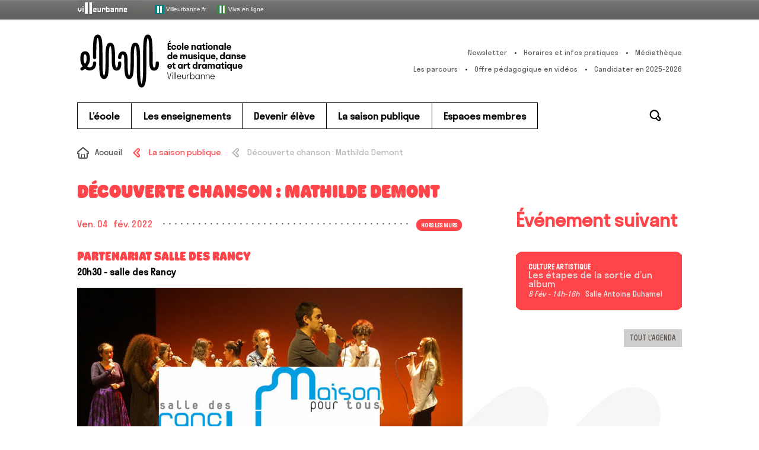

--- FILE ---
content_type: text/html; charset=UTF-8
request_url: https://www.enm-villeurbanne.fr/saison-publique/decouverte-chanson-21/
body_size: 10211
content:
<!doctype html>

<!--[if lt IE 9 ]> <html class="ie8" lang="fr-FR"> <![endif]-->
<!--[if (gt IE 9)|!(IE)]><!--> <html class="loading" lang="fr-FR"> <!--<![endif]-->

<head>

  <meta charset="UTF-8">

  <title>Découverte chanson : Mathilde Demont | ENM VilleurbanneENM &#8211; École nationale de musique, danse et art dramatique de Villeurbanne</title>
  

  <meta name="viewport" content="width=device-width, initial-scale=1.0">
  
  <link rel="stylesheet" href="https://www.enm-villeurbanne.fr/cms/wp-content/themes/default/style.css">
  <link rel="stylesheet" type="text/css" media="print" href="https://www.enm-villeurbanne.fr/cms/wp-content/themes/default/print.css" />
  <link rel="pingback" href="https://www.enm-villeurbanne.fr/cms/xmlrpc.php">

  <link rel="icon" type="image/x-icon" href="https://www.enm-villeurbanne.fr/cms/wp-content/themes/default/assets/icon/favicon.ico">
  <link rel="shortcut icon" type="image/x-icon" href="https://www.enm-villeurbanne.fr/cms/wp-content/themes/default/assets/icon/favicon.ico">
  <link rel="shortcut icon" type="image/png" href="https://www.enm-villeurbanne.fr/cms/wp-content/themes/default/assets/icon/favicon.png">
  <link rel="icon" type="image/gif" href="https://www.enm-villeurbanne.fr/cms/wp-content/themes/default/assets/icon/favicon.gif">
  <link rel="apple-touch-icon" href="https://www.enm-villeurbanne.fr/cms/wp-content/themes/default/assets/icon/apple-touch-icon.png">

  <script src="https://www.enm-villeurbanne.fr/cms/wp-content/themes/default/assets//vendor/modernizr-custom.js"></script>

  <meta name='robots' content='index, follow, max-image-preview:large, max-snippet:-1, max-video-preview:-1' />

	<!-- This site is optimized with the Yoast SEO plugin v23.7 - https://yoast.com/wordpress/plugins/seo/ -->
	<link rel="canonical" href="https://enm-villeurbanne.fr/saison-publique/decouverte-chanson-21/" />
	<meta property="og:locale" content="fr_FR" />
	<meta property="og:type" content="article" />
	<meta property="og:title" content="Découverte chanson : Mathilde Demont | ENM Villeurbanne" />
	<meta property="og:description" content="Un artiste du département chanson à découvrir en 1ère partie d&#039;un concert à la salle des Rancy" />
	<meta property="og:url" content="https://enm-villeurbanne.fr/saison-publique/decouverte-chanson-21/" />
	<meta property="og:site_name" content="ENM - École nationale de musique, danse et art dramatique de Villeurbanne" />
	<meta property="article:modified_time" content="2022-01-28T17:23:07+00:00" />
	<meta property="og:image" content="https://enm-villeurbanne.fr/cms/wp-content/uploads/2019/10/partenariat-rancy-web.jpg" />
	<meta property="og:image:width" content="900" />
	<meta property="og:image:height" content="506" />
	<meta property="og:image:type" content="image/jpeg" />
	<meta name="twitter:card" content="summary_large_image" />
	<!-- / Yoast SEO plugin. -->


<link rel='dns-prefetch' href='//ajax.googleapis.com' />
<link rel="alternate" type="application/rss+xml" title="ENM - École nationale de musique, danse et art dramatique de Villeurbanne &raquo; Flux" href="https://www.enm-villeurbanne.fr/feed/" />
<link rel='stylesheet' id='wp-block-library-css' href='https://www.enm-villeurbanne.fr/cms/wp-includes/css/dist/block-library/style.min.css?ver=2c079310138a8ddf51bd47667ae93581' type='text/css' media='all' />
<style id='classic-theme-styles-inline-css' type='text/css'>
/*! This file is auto-generated */
.wp-block-button__link{color:#fff;background-color:#32373c;border-radius:9999px;box-shadow:none;text-decoration:none;padding:calc(.667em + 2px) calc(1.333em + 2px);font-size:1.125em}.wp-block-file__button{background:#32373c;color:#fff;text-decoration:none}
</style>
<style id='global-styles-inline-css' type='text/css'>
:root{--wp--preset--aspect-ratio--square: 1;--wp--preset--aspect-ratio--4-3: 4/3;--wp--preset--aspect-ratio--3-4: 3/4;--wp--preset--aspect-ratio--3-2: 3/2;--wp--preset--aspect-ratio--2-3: 2/3;--wp--preset--aspect-ratio--16-9: 16/9;--wp--preset--aspect-ratio--9-16: 9/16;--wp--preset--color--black: #000000;--wp--preset--color--cyan-bluish-gray: #abb8c3;--wp--preset--color--white: #ffffff;--wp--preset--color--pale-pink: #f78da7;--wp--preset--color--vivid-red: #cf2e2e;--wp--preset--color--luminous-vivid-orange: #ff6900;--wp--preset--color--luminous-vivid-amber: #fcb900;--wp--preset--color--light-green-cyan: #7bdcb5;--wp--preset--color--vivid-green-cyan: #00d084;--wp--preset--color--pale-cyan-blue: #8ed1fc;--wp--preset--color--vivid-cyan-blue: #0693e3;--wp--preset--color--vivid-purple: #9b51e0;--wp--preset--gradient--vivid-cyan-blue-to-vivid-purple: linear-gradient(135deg,rgba(6,147,227,1) 0%,rgb(155,81,224) 100%);--wp--preset--gradient--light-green-cyan-to-vivid-green-cyan: linear-gradient(135deg,rgb(122,220,180) 0%,rgb(0,208,130) 100%);--wp--preset--gradient--luminous-vivid-amber-to-luminous-vivid-orange: linear-gradient(135deg,rgba(252,185,0,1) 0%,rgba(255,105,0,1) 100%);--wp--preset--gradient--luminous-vivid-orange-to-vivid-red: linear-gradient(135deg,rgba(255,105,0,1) 0%,rgb(207,46,46) 100%);--wp--preset--gradient--very-light-gray-to-cyan-bluish-gray: linear-gradient(135deg,rgb(238,238,238) 0%,rgb(169,184,195) 100%);--wp--preset--gradient--cool-to-warm-spectrum: linear-gradient(135deg,rgb(74,234,220) 0%,rgb(151,120,209) 20%,rgb(207,42,186) 40%,rgb(238,44,130) 60%,rgb(251,105,98) 80%,rgb(254,248,76) 100%);--wp--preset--gradient--blush-light-purple: linear-gradient(135deg,rgb(255,206,236) 0%,rgb(152,150,240) 100%);--wp--preset--gradient--blush-bordeaux: linear-gradient(135deg,rgb(254,205,165) 0%,rgb(254,45,45) 50%,rgb(107,0,62) 100%);--wp--preset--gradient--luminous-dusk: linear-gradient(135deg,rgb(255,203,112) 0%,rgb(199,81,192) 50%,rgb(65,88,208) 100%);--wp--preset--gradient--pale-ocean: linear-gradient(135deg,rgb(255,245,203) 0%,rgb(182,227,212) 50%,rgb(51,167,181) 100%);--wp--preset--gradient--electric-grass: linear-gradient(135deg,rgb(202,248,128) 0%,rgb(113,206,126) 100%);--wp--preset--gradient--midnight: linear-gradient(135deg,rgb(2,3,129) 0%,rgb(40,116,252) 100%);--wp--preset--font-size--small: 13px;--wp--preset--font-size--medium: 20px;--wp--preset--font-size--large: 36px;--wp--preset--font-size--x-large: 42px;--wp--preset--spacing--20: 0.44rem;--wp--preset--spacing--30: 0.67rem;--wp--preset--spacing--40: 1rem;--wp--preset--spacing--50: 1.5rem;--wp--preset--spacing--60: 2.25rem;--wp--preset--spacing--70: 3.38rem;--wp--preset--spacing--80: 5.06rem;--wp--preset--shadow--natural: 6px 6px 9px rgba(0, 0, 0, 0.2);--wp--preset--shadow--deep: 12px 12px 50px rgba(0, 0, 0, 0.4);--wp--preset--shadow--sharp: 6px 6px 0px rgba(0, 0, 0, 0.2);--wp--preset--shadow--outlined: 6px 6px 0px -3px rgba(255, 255, 255, 1), 6px 6px rgba(0, 0, 0, 1);--wp--preset--shadow--crisp: 6px 6px 0px rgba(0, 0, 0, 1);}:where(.is-layout-flex){gap: 0.5em;}:where(.is-layout-grid){gap: 0.5em;}body .is-layout-flex{display: flex;}.is-layout-flex{flex-wrap: wrap;align-items: center;}.is-layout-flex > :is(*, div){margin: 0;}body .is-layout-grid{display: grid;}.is-layout-grid > :is(*, div){margin: 0;}:where(.wp-block-columns.is-layout-flex){gap: 2em;}:where(.wp-block-columns.is-layout-grid){gap: 2em;}:where(.wp-block-post-template.is-layout-flex){gap: 1.25em;}:where(.wp-block-post-template.is-layout-grid){gap: 1.25em;}.has-black-color{color: var(--wp--preset--color--black) !important;}.has-cyan-bluish-gray-color{color: var(--wp--preset--color--cyan-bluish-gray) !important;}.has-white-color{color: var(--wp--preset--color--white) !important;}.has-pale-pink-color{color: var(--wp--preset--color--pale-pink) !important;}.has-vivid-red-color{color: var(--wp--preset--color--vivid-red) !important;}.has-luminous-vivid-orange-color{color: var(--wp--preset--color--luminous-vivid-orange) !important;}.has-luminous-vivid-amber-color{color: var(--wp--preset--color--luminous-vivid-amber) !important;}.has-light-green-cyan-color{color: var(--wp--preset--color--light-green-cyan) !important;}.has-vivid-green-cyan-color{color: var(--wp--preset--color--vivid-green-cyan) !important;}.has-pale-cyan-blue-color{color: var(--wp--preset--color--pale-cyan-blue) !important;}.has-vivid-cyan-blue-color{color: var(--wp--preset--color--vivid-cyan-blue) !important;}.has-vivid-purple-color{color: var(--wp--preset--color--vivid-purple) !important;}.has-black-background-color{background-color: var(--wp--preset--color--black) !important;}.has-cyan-bluish-gray-background-color{background-color: var(--wp--preset--color--cyan-bluish-gray) !important;}.has-white-background-color{background-color: var(--wp--preset--color--white) !important;}.has-pale-pink-background-color{background-color: var(--wp--preset--color--pale-pink) !important;}.has-vivid-red-background-color{background-color: var(--wp--preset--color--vivid-red) !important;}.has-luminous-vivid-orange-background-color{background-color: var(--wp--preset--color--luminous-vivid-orange) !important;}.has-luminous-vivid-amber-background-color{background-color: var(--wp--preset--color--luminous-vivid-amber) !important;}.has-light-green-cyan-background-color{background-color: var(--wp--preset--color--light-green-cyan) !important;}.has-vivid-green-cyan-background-color{background-color: var(--wp--preset--color--vivid-green-cyan) !important;}.has-pale-cyan-blue-background-color{background-color: var(--wp--preset--color--pale-cyan-blue) !important;}.has-vivid-cyan-blue-background-color{background-color: var(--wp--preset--color--vivid-cyan-blue) !important;}.has-vivid-purple-background-color{background-color: var(--wp--preset--color--vivid-purple) !important;}.has-black-border-color{border-color: var(--wp--preset--color--black) !important;}.has-cyan-bluish-gray-border-color{border-color: var(--wp--preset--color--cyan-bluish-gray) !important;}.has-white-border-color{border-color: var(--wp--preset--color--white) !important;}.has-pale-pink-border-color{border-color: var(--wp--preset--color--pale-pink) !important;}.has-vivid-red-border-color{border-color: var(--wp--preset--color--vivid-red) !important;}.has-luminous-vivid-orange-border-color{border-color: var(--wp--preset--color--luminous-vivid-orange) !important;}.has-luminous-vivid-amber-border-color{border-color: var(--wp--preset--color--luminous-vivid-amber) !important;}.has-light-green-cyan-border-color{border-color: var(--wp--preset--color--light-green-cyan) !important;}.has-vivid-green-cyan-border-color{border-color: var(--wp--preset--color--vivid-green-cyan) !important;}.has-pale-cyan-blue-border-color{border-color: var(--wp--preset--color--pale-cyan-blue) !important;}.has-vivid-cyan-blue-border-color{border-color: var(--wp--preset--color--vivid-cyan-blue) !important;}.has-vivid-purple-border-color{border-color: var(--wp--preset--color--vivid-purple) !important;}.has-vivid-cyan-blue-to-vivid-purple-gradient-background{background: var(--wp--preset--gradient--vivid-cyan-blue-to-vivid-purple) !important;}.has-light-green-cyan-to-vivid-green-cyan-gradient-background{background: var(--wp--preset--gradient--light-green-cyan-to-vivid-green-cyan) !important;}.has-luminous-vivid-amber-to-luminous-vivid-orange-gradient-background{background: var(--wp--preset--gradient--luminous-vivid-amber-to-luminous-vivid-orange) !important;}.has-luminous-vivid-orange-to-vivid-red-gradient-background{background: var(--wp--preset--gradient--luminous-vivid-orange-to-vivid-red) !important;}.has-very-light-gray-to-cyan-bluish-gray-gradient-background{background: var(--wp--preset--gradient--very-light-gray-to-cyan-bluish-gray) !important;}.has-cool-to-warm-spectrum-gradient-background{background: var(--wp--preset--gradient--cool-to-warm-spectrum) !important;}.has-blush-light-purple-gradient-background{background: var(--wp--preset--gradient--blush-light-purple) !important;}.has-blush-bordeaux-gradient-background{background: var(--wp--preset--gradient--blush-bordeaux) !important;}.has-luminous-dusk-gradient-background{background: var(--wp--preset--gradient--luminous-dusk) !important;}.has-pale-ocean-gradient-background{background: var(--wp--preset--gradient--pale-ocean) !important;}.has-electric-grass-gradient-background{background: var(--wp--preset--gradient--electric-grass) !important;}.has-midnight-gradient-background{background: var(--wp--preset--gradient--midnight) !important;}.has-small-font-size{font-size: var(--wp--preset--font-size--small) !important;}.has-medium-font-size{font-size: var(--wp--preset--font-size--medium) !important;}.has-large-font-size{font-size: var(--wp--preset--font-size--large) !important;}.has-x-large-font-size{font-size: var(--wp--preset--font-size--x-large) !important;}
:where(.wp-block-post-template.is-layout-flex){gap: 1.25em;}:where(.wp-block-post-template.is-layout-grid){gap: 1.25em;}
:where(.wp-block-columns.is-layout-flex){gap: 2em;}:where(.wp-block-columns.is-layout-grid){gap: 2em;}
:root :where(.wp-block-pullquote){font-size: 1.5em;line-height: 1.6;}
</style>
<link rel='stylesheet' id='osm-map-css-css' href='https://www.enm-villeurbanne.fr/cms/wp-content/plugins/osm/css/osm_map.css?ver=2c079310138a8ddf51bd47667ae93581' type='text/css' media='all' />
<link rel='stylesheet' id='osm-ol3-css-css' href='https://www.enm-villeurbanne.fr/cms/wp-content/plugins/osm/js/OL/7.1.0/ol.css?ver=2c079310138a8ddf51bd47667ae93581' type='text/css' media='all' />
<link rel='stylesheet' id='osm-ol3-ext-css-css' href='https://www.enm-villeurbanne.fr/cms/wp-content/plugins/osm/css/osm_map_v3.css?ver=2c079310138a8ddf51bd47667ae93581' type='text/css' media='all' />
<link rel='stylesheet' id='page-list-style-css' href='https://www.enm-villeurbanne.fr/cms/wp-content/plugins/page-list/css/page-list.css?ver=5.9' type='text/css' media='all' />
<link rel='stylesheet' id='responsive-lightbox-nivo-css' href='https://www.enm-villeurbanne.fr/cms/wp-content/plugins/responsive-lightbox/assets/nivo/nivo-lightbox.min.css?ver=1.3.1' type='text/css' media='all' />
<link rel='stylesheet' id='responsive-lightbox-nivo-default-css' href='https://www.enm-villeurbanne.fr/cms/wp-content/plugins/responsive-lightbox/assets/nivo/themes/default/default.css?ver=1.3.1' type='text/css' media='all' />
<link rel='stylesheet' id='newsletter-css' href='https://www.enm-villeurbanne.fr/cms/wp-content/plugins/newsletter/style.css?ver=9.1.0' type='text/css' media='all' />
<script type="text/javascript" src="https://ajax.googleapis.com/ajax/libs/jquery/1.10.2/jquery.min.js?ver=latest" id="jquery-js"></script>
<script type="text/javascript" src="https://www.enm-villeurbanne.fr/cms/wp-content/plugins/osm/js/OL/2.13.1/OpenLayers.js?ver=2c079310138a8ddf51bd47667ae93581" id="osm-ol-library-js"></script>
<script type="text/javascript" src="https://www.enm-villeurbanne.fr/cms/wp-content/plugins/osm/js/OSM/openlayers/OpenStreetMap.js?ver=2c079310138a8ddf51bd47667ae93581" id="osm-osm-library-js"></script>
<script type="text/javascript" src="https://www.enm-villeurbanne.fr/cms/wp-content/plugins/osm/js/OSeaM/harbours.js?ver=2c079310138a8ddf51bd47667ae93581" id="osm-harbours-library-js"></script>
<script type="text/javascript" src="https://www.enm-villeurbanne.fr/cms/wp-content/plugins/osm/js/OSeaM/map_utils.js?ver=2c079310138a8ddf51bd47667ae93581" id="osm-map-utils-library-js"></script>
<script type="text/javascript" src="https://www.enm-villeurbanne.fr/cms/wp-content/plugins/osm/js/OSeaM/utilities.js?ver=2c079310138a8ddf51bd47667ae93581" id="osm-utilities-library-js"></script>
<script type="text/javascript" src="https://www.enm-villeurbanne.fr/cms/wp-content/plugins/osm/js/osm-plugin-lib.js?ver=2c079310138a8ddf51bd47667ae93581" id="OsmScript-js"></script>
<script type="text/javascript" src="https://www.enm-villeurbanne.fr/cms/wp-content/plugins/osm/js/polyfill/v2/polyfill.min.js?features=requestAnimationFrame%2CElement.prototype.classList%2CURL&amp;ver=2c079310138a8ddf51bd47667ae93581" id="osm-polyfill-js"></script>
<script type="text/javascript" src="https://www.enm-villeurbanne.fr/cms/wp-content/plugins/osm/js/OL/7.1.0/ol.js?ver=2c079310138a8ddf51bd47667ae93581" id="osm-ol3-library-js"></script>
<script type="text/javascript" src="https://www.enm-villeurbanne.fr/cms/wp-content/plugins/osm/js/osm-v3-plugin-lib.js?ver=2c079310138a8ddf51bd47667ae93581" id="osm-ol3-ext-library-js"></script>
<script type="text/javascript" src="https://www.enm-villeurbanne.fr/cms/wp-content/plugins/osm/js/osm-metabox-events.js?ver=2c079310138a8ddf51bd47667ae93581" id="osm-ol3-metabox-events-js"></script>
<script type="text/javascript" src="https://www.enm-villeurbanne.fr/cms/wp-content/plugins/osm/js/osm-startup-lib.js?ver=2c079310138a8ddf51bd47667ae93581" id="osm-map-startup-js"></script>
<script type="text/javascript" src="https://www.enm-villeurbanne.fr/cms/wp-content/plugins/responsive-lightbox/assets/infinitescroll/infinite-scroll.pkgd.min.js?ver=4.0.1" id="responsive-lightbox-infinite-scroll-js"></script>
<script type="text/javascript"> 

/**  all layers have to be in this global array - in further process each map will have something like vectorM[map_ol3js_n][layer_n] */
var vectorM = [[]];


/** put translations from PHP/mo to JavaScript */
var translations = [];

/** global GET-Parameters */
var HTTP_GET_VARS = [];

</script><!-- OSM plugin V6.1.9: did not add geo meta tags. --> 
<!-- Analytics by WP Statistics - https://wp-statistics.com -->
<link rel="icon" href="https://www.enm-villeurbanne.fr/cms/wp-content/uploads/2023/12/cropped-favicon-enm-noir-icon-app-512px-32x32.png" sizes="32x32" />
<link rel="icon" href="https://www.enm-villeurbanne.fr/cms/wp-content/uploads/2023/12/cropped-favicon-enm-noir-icon-app-512px-192x192.png" sizes="192x192" />
<link rel="apple-touch-icon" href="https://www.enm-villeurbanne.fr/cms/wp-content/uploads/2023/12/cropped-favicon-enm-noir-icon-app-512px-180x180.png" />
<meta name="msapplication-TileImage" content="https://www.enm-villeurbanne.fr/cms/wp-content/uploads/2023/12/cropped-favicon-enm-noir-icon-app-512px-270x270.png" />

</head>

<body class="evenement-template-default single single-evenement postid-18342 evenement-decouverte-chanson-21">



<div id="navigTop">
  <div id="top" class="center">
    
    <a href="https://www.villeurbanne.fr/" target="_blank" title="villeurbanne.fr - S’ouvre dans une nouvelle fenêtre">
    <img src="https://www.enm-villeurbanne.fr/cms/wp-content/themes/default/assets//images/topbar_villeurbanneTxt.jpg" alt="Ville de Villeurbanne">
    </a>
    
    <a href="https://www.villeurbanne.fr/" target="_blank" title="villeurbanne.fr - S’ouvre dans une nouvelle fenêtre">
      <img alt="Villeurbanne" src="https://www.enm-villeurbanne.fr/cms/wp-content/themes/default/assets//images/picto_villeurbanne.gif">
      Villeurbanne.fr
    </a>
    
    <a href="https://viva.villeurbanne.fr/" target="_blank">
      <img alt="Viva en ligne" src="https://www.enm-villeurbanne.fr/cms/wp-content/themes/default/assets//images/picto_viva.png">
      Viva en ligne
    </a>
    
  </div>
</div>






<header class="header">




  <div class="main-header">

    <div class="header-logo"><a class="background-rainbow" href="https://www.enm-villeurbanne.fr">ENM &#8211; École nationale de musique, danse et art dramatique de Villeurbanne</a></div>

    <nav class="secondary-navigation">
      <ul id="menu-outils-header" class=""><li id="menu-item-4520" class="newsletter menu-item menu-item-type-post_type menu-item-object-page menu-item-4520 menu-item-?page_id=4454"><a href="https://www.enm-villeurbanne.fr/?page_id=4454">Newsletter</a></li><li id="menu-item-94" class="infos menu-item menu-item-type-post_type menu-item-object-page menu-item-94 menu-item-infos-pratiques"><a href="https://www.enm-villeurbanne.fr/ecole/infos-pratiques/">Horaires et infos pratiques</a></li><li id="menu-item-95" class="media menu-item menu-item-type-post_type menu-item-object-page menu-item-95 menu-item-mediatheque"><a href="https://www.enm-villeurbanne.fr/secondaires/mediatheque/">Médiathèque</a></li>
</ul><ul id="menu-secondaire" class=""><li id="menu-item-15035" class="menu-item menu-item-type-post_type menu-item-object-page menu-item-15035 menu-item-les-parcours"><a href="https://www.enm-villeurbanne.fr/enseignements/offre-pedagogique/les-parcours/">Les parcours</a></li><li id="menu-item-22466" class="menu-item menu-item-type-post_type menu-item-object-page menu-item-22466 menu-item-offre-pedagogique-en-videos"><a href="https://www.enm-villeurbanne.fr/enseignements/offre-pedagogique/offre-pedagogique-en-videos/">Offre pédagogique en vidéos</a></li><li id="menu-item-26903" class="menu-item menu-item-type-post_type menu-item-object-page menu-item-26903 menu-item-comment-candidater"><a href="https://www.enm-villeurbanne.fr/devenir-eleve/comment-candidater/">Candidater en 2025-2026</a></li>
</ul>    </nav>
    
    <div class="toggle-menu-button">MENU</div>
    
  </div> <!-- /.main-header -->




  <nav class="main-navigation"> <div class="wrap">

    <ul id="menu-principal" class="dl-menu dropdown-first"><li id="menu-item-44" class="menu-item color-maroon menu-item-type-post_type menu-item-object-page menu-item-has-children menu-item-44 menu-item-ecole"><a href="https://www.enm-villeurbanne.fr/ecole/">L’école</a><ul class='sub-menu dl-submenu dropdown-second'><li id="menu-item-121" class="menu-item menu-item-type-post_type menu-item-object-page menu-item-has-children menu-item-121 menu-item-presentation"><a href="https://www.enm-villeurbanne.fr/ecole/presentation/">Présentation</a><ul class='sub-menu dl-submenu dropdown-third'><li id="menu-item-1060" class="menu-item menu-item-type-post_type menu-item-object-page menu-item-1060 menu-item-missions-et-valeurs"><a href="https://www.enm-villeurbanne.fr/ecole/presentation/missions-et-valeurs/">Missions et valeurs</a></li><li id="menu-item-1099" class="menu-item menu-item-type-post_type menu-item-object-page menu-item-1099 menu-item-lenm-en-chiffres"><a href="https://www.enm-villeurbanne.fr/ecole/presentation/lenm-en-chiffres/">L’ENM en chiffres</a></li><li id="menu-item-307" class="menu-item menu-item-type-post_type menu-item-object-page menu-item-307 menu-item-visite-guidee"><a href="https://www.enm-villeurbanne.fr/ecole/presentation/visite-guidee/">Visite guidée</a></li><li id="menu-item-2534" class="menu-item menu-item-type-post_type menu-item-object-page menu-item-2534 menu-item-petite-histoire-de-lenm"><a href="https://www.enm-villeurbanne.fr/ecole/presentation/petite-histoire-de-lenm/">Petite histoire de l’ENM</a></li></ul></li><li id="menu-item-120" class="menu-item menu-item-type-post_type menu-item-object-page menu-item-has-children menu-item-120 menu-item-organisation"><a href="https://www.enm-villeurbanne.fr/ecole/organisation/">Organisation</a><ul class='sub-menu dl-submenu dropdown-third'><li id="menu-item-12848" class="menu-item menu-item-type-post_type menu-item-object-page menu-item-12848 menu-item-le-syndicat-mixte-de-gestion"><a href="https://www.enm-villeurbanne.fr/ecole/organisation/le-syndicat-mixte-de-gestion/">Le syndicat mixte de gestion</a></li><li id="menu-item-315" class="menu-item menu-item-type-post_type menu-item-object-page menu-item-315 menu-item-lequipe-administrative-et-technique"><a href="https://www.enm-villeurbanne.fr/ecole/organisation/lequipe-administrative-et-technique/">L’équipe administrative et technique</a></li><li id="menu-item-1776" class="menu-item menu-item-type-post_type menu-item-object-page menu-item-1776 menu-item-lequipe-pedagogique"><a href="https://www.enm-villeurbanne.fr/ecole/organisation/lequipe-pedagogique/">L’équipe pédagogique</a></li><li id="menu-item-17229" class="menu-item menu-item-type-post_type menu-item-object-page menu-item-17229 menu-item-association-des-eleves-et-parents-deleves-aepe-de-lenm"><a href="https://www.enm-villeurbanne.fr/ecole/organisation/association-des-eleves-et-parents-deleves-aepe-de-lenm/">Association des élèves et parents d’élèves</a></li><li id="menu-item-18934" class="menu-item menu-item-type-post_type menu-item-object-page menu-item-18934 menu-item-instances-de-concertation-de-lenm"><a href="https://www.enm-villeurbanne.fr/ecole/organisation/instances-de-concertation-de-lenm/">Instances de concertation</a></li><li id="menu-item-12595" class="menu-item menu-item-type-post_type menu-item-object-page menu-item-12595 menu-item-recrutement"><a href="https://www.enm-villeurbanne.fr/ecole/organisation/recrutement/">Recrutement</a></li></ul></li><li id="menu-item-20394" class="menu-item menu-item-type-post_type menu-item-object-page menu-item-has-children menu-item-20394 menu-item-une-ecole-bienveillante"><a href="https://www.enm-villeurbanne.fr/ecole/une-ecole-bienveillante/">Une école inclusive</a><ul class='sub-menu dl-submenu dropdown-third'><li id="menu-item-20396" class="menu-item menu-item-type-post_type menu-item-object-page menu-item-20396 menu-item-accueillir-le-handicap"><a href="https://www.enm-villeurbanne.fr/ecole/une-ecole-bienveillante/accueillir-le-handicap/">Accueillir le handicap</a></li><li id="menu-item-20397" class="menu-item menu-item-type-post_type menu-item-object-page menu-item-20397 menu-item-signalez-les-discriminations"><a href="https://www.enm-villeurbanne.fr/ecole/une-ecole-bienveillante/signalez-les-discriminations/">Signalez les discriminations</a></li></ul></li><li id="menu-item-118" class="menu-item menu-item-type-post_type menu-item-object-page menu-item-has-children menu-item-118 menu-item-actions-culturelles"><a href="https://www.enm-villeurbanne.fr/ecole/actions-culturelles/">Actions culturelles</a><ul class='sub-menu dl-submenu dropdown-third'><li id="menu-item-290" class="menu-item menu-item-type-post_type menu-item-object-page menu-item-290 menu-item-la-saison-de-spectacles"><a href="https://www.enm-villeurbanne.fr/ecole/actions-culturelles/la-saison-de-spectacles/">La saison de spectacles</a></li><li id="menu-item-294" class="menu-item menu-item-type-post_type menu-item-object-page menu-item-294 menu-item-partenariats"><a href="https://www.enm-villeurbanne.fr/ecole/actions-culturelles/partenariats/">Partenariats</a></li><li id="menu-item-291" class="menu-item menu-item-type-post_type menu-item-object-page menu-item-291 menu-item-dans-les-quartiers"><a href="https://www.enm-villeurbanne.fr/ecole/actions-culturelles/dans-les-quartiers/">Dans les quartiers</a></li><li id="menu-item-18176" class="menu-item menu-item-type-post_type menu-item-object-page menu-item-18176 menu-item-programmation-scolaire"><a href="https://www.enm-villeurbanne.fr/ecole/actions-culturelles/programmation-scolaire/">Programmation scolaire</a></li></ul></li><li id="menu-item-1000" class="menu-item menu-item-type-post_type menu-item-object-page menu-item-has-children menu-item-1000 menu-item-centre-de-ressources-documentaires"><a href="https://www.enm-villeurbanne.fr/ecole/centre-de-ressources-documentaires/">Médiathèque</a><ul class='sub-menu dl-submenu dropdown-third'><li id="menu-item-119" class="menu-item menu-item-type-post_type menu-item-object-page menu-item-119 menu-item-presentation-du-crd"><a href="https://www.enm-villeurbanne.fr/ecole/centre-de-ressources-documentaires/presentation-du-crd/">Présentation de la médiathèque</a></li><li id="menu-item-1001" class="menu-item menu-item-type-post_type menu-item-object-page menu-item-1001 menu-item-actualites-du-crd"><a href="https://www.enm-villeurbanne.fr/ecole/centre-de-ressources-documentaires/actualites-du-crd/">Les [I.nwi] de la Doc’</a></li><li id="menu-item-1182" class="menu-item menu-item-type-post_type menu-item-object-page menu-item-1182 menu-item-crd-pratique"><a href="https://www.enm-villeurbanne.fr/ecole/centre-de-ressources-documentaires/crd-pratique/">Médiathèque : pratique</a></li></ul></li><li id="menu-item-122" class="menu-item menu-item-type-post_type menu-item-object-page menu-item-has-children menu-item-122 menu-item-studio-denregistrement"><a href="https://www.enm-villeurbanne.fr/ecole/studio-denregistrement/">Studio d’enregistrement</a><ul class='sub-menu dl-submenu dropdown-third'><li id="menu-item-955" class="menu-item menu-item-type-post_type menu-item-object-page menu-item-955 menu-item-presentation-du-studio"><a href="https://www.enm-villeurbanne.fr/ecole/studio-denregistrement/presentation-du-studio/">Présentation du studio</a></li><li id="menu-item-303" class="menu-item menu-item-type-post_type menu-item-object-page menu-item-303 menu-item-les-risques-auditifs"><a href="https://www.enm-villeurbanne.fr/ecole/studio-denregistrement/les-risques-auditifs/">Les risques auditifs</a></li></ul></li><li id="menu-item-123" class="menu-item menu-item-type-post_type menu-item-object-page menu-item-123 menu-item-infos-pratiques"><a href="https://www.enm-villeurbanne.fr/ecole/infos-pratiques/">Horaires et infos pratiques</a></li></ul></li><li id="menu-item-45" class="menu-item color-crimson menu-item-type-post_type menu-item-object-page menu-item-has-children menu-item-45 menu-item-enseignements"><a href="https://www.enm-villeurbanne.fr/enseignements/">Les enseignements</a><ul class='sub-menu dl-submenu dropdown-second'><li id="menu-item-14822" class="menu-item menu-item-type-post_type menu-item-object-page menu-item-has-children menu-item-14822 menu-item-offre-pedagogique"><a href="https://www.enm-villeurbanne.fr/enseignements/offre-pedagogique/">Offre pédagogique</a><ul class='sub-menu dl-submenu dropdown-third'><li id="menu-item-12509" class="menu-item menu-item-type-post_type menu-item-object-page menu-item-12509 menu-item-les-disciplines-par-age"><a href="https://www.enm-villeurbanne.fr/enseignements/offre-pedagogique/les-disciplines-par-age/">Les disciplines par âge</a></li><li id="menu-item-1914" class="menu-item menu-item-type-post_type menu-item-object-page menu-item-1914 menu-item-index-alphabetique"><a href="https://www.enm-villeurbanne.fr/enseignements/offre-pedagogique/index-alphabetique/">Index alphabétique</a></li><li id="menu-item-14825" class="menu-item menu-item-type-post_type menu-item-object-page menu-item-14825 menu-item-les-parcours"><a href="https://www.enm-villeurbanne.fr/enseignements/offre-pedagogique/les-parcours/">Les parcours</a></li><li id="menu-item-14824" class="menu-item menu-item-type-post_type menu-item-object-page menu-item-14824 menu-item-apprendre-autrement-dispositifs-pedagogiques-en-musique"><a href="https://www.enm-villeurbanne.fr/enseignements/offre-pedagogique/apprendre-autrement-dispositifs-pedagogiques-en-musique/">Apprendre autrement (dispositifs pédagogiques en musique)</a></li><li id="menu-item-20284" class="menu-item menu-item-type-post_type menu-item-object-page menu-item-20284 menu-item-offre-pedagogique-en-videos"><a href="https://www.enm-villeurbanne.fr/enseignements/offre-pedagogique/offre-pedagogique-en-videos/">Offre pédagogique en vidéos</a></li></ul></li><li id="menu-item-103" class="menu-item menu-item-type-post_type menu-item-object-page menu-item-has-children menu-item-103 menu-item-musique"><a href="https://www.enm-villeurbanne.fr/enseignements/musique/">Musique</a><ul class='sub-menu dl-submenu dropdown-third'><li id="menu-item-336" class="menu-item menu-item-type-post_type menu-item-object-page menu-item-336 menu-item-chanson"><a href="https://www.enm-villeurbanne.fr/enseignements/musique/chanson/">Chanson</a></li><li id="menu-item-347" class="menu-item menu-item-type-post_type menu-item-object-page menu-item-347 menu-item-classique-contemporain"><a href="https://www.enm-villeurbanne.fr/enseignements/musique/classique-contemporain/">Classique à contemporain</a></li><li id="menu-item-104" class="menu-item menu-item-type-post_type menu-item-object-page menu-item-104 menu-item-formation-musicale"><a href="https://www.enm-villeurbanne.fr/enseignements/musique/formation-musicale/">Formation musicale</a></li><li id="menu-item-105" class="menu-item menu-item-type-post_type menu-item-object-page menu-item-105 menu-item-jazz"><a href="https://www.enm-villeurbanne.fr/enseignements/musique/jazz/">Jazz</a></li><li id="menu-item-106" class="menu-item menu-item-type-post_type menu-item-object-page menu-item-106 menu-item-musiques-anciennes"><a href="https://www.enm-villeurbanne.fr/enseignements/musique/musiques-anciennes/">Musiques anciennes</a></li><li id="menu-item-107" class="menu-item menu-item-type-post_type menu-item-object-page menu-item-107 menu-item-musiques-traditionnelles"><a href="https://www.enm-villeurbanne.fr/enseignements/musique/musiques-traditionnelles/">Musiques traditionnelles</a></li><li id="menu-item-108" class="menu-item menu-item-type-post_type menu-item-object-page menu-item-108 menu-item-rock-et-musiques-amplifiees"><a href="https://www.enm-villeurbanne.fr/enseignements/musique/rock-et-musiques-amplifiees/">Rock et musiques amplifiées</a></li></ul></li><li id="menu-item-3986" class="menu-item menu-item-type-post_type menu-item-object-page menu-item-has-children menu-item-3986 menu-item-ateliers-transversaux-master-class"><a href="https://www.enm-villeurbanne.fr/enseignements/ateliers-transversaux-master-class/">Ateliers / master-class / conférences</a><ul class='sub-menu dl-submenu dropdown-third'><li id="menu-item-3985" class="menu-item menu-item-type-post_type menu-item-object-page menu-item-3985 menu-item-ateliers-uv-dinvention"><a href="https://www.enm-villeurbanne.fr/enseignements/ateliers-transversaux-master-class/ateliers-uv-dinvention/">Ateliers UV d’invention</a></li><li id="menu-item-27411" class="menu-item menu-item-type-post_type menu-item-object-page menu-item-27411 menu-item-masterclass-25-26"><a href="https://www.enm-villeurbanne.fr/enseignements/ateliers-transversaux-master-class/masterclass-25-26/">Masterclass 25-26</a></li><li id="menu-item-27412" class="menu-item menu-item-type-post_type menu-item-object-page menu-item-27412 menu-item-cycle-culture-artistique-25-26"><a href="https://www.enm-villeurbanne.fr/la-saison-publique/cycle-culture-artistique-25-26/">Cycle culture artistique 25-26</a></li></ul></li><li id="menu-item-47" class="menu-item menu-item-type-post_type menu-item-object-page menu-item-47 menu-item-danse"><a href="https://www.enm-villeurbanne.fr/enseignements/danse/">Danse</a></li><li id="menu-item-48" class="menu-item menu-item-type-post_type menu-item-object-page menu-item-48 menu-item-theatre"><a href="https://www.enm-villeurbanne.fr/enseignements/theatre/">Théâtre</a></li><li id="menu-item-46" class="menu-item menu-item-type-post_type menu-item-object-page menu-item-46 menu-item-eveil"><a href="https://www.enm-villeurbanne.fr/enseignements/eveil/">Éveil</a></li><li id="menu-item-25827" class="menu-item menu-item-type-post_type menu-item-object-page menu-item-25827 menu-item-ppes"><a href="https://www.enm-villeurbanne.fr/enseignements/ppes/">PPES</a></li><li id="menu-item-49" class="menu-item menu-item-type-post_type menu-item-object-page menu-item-49 menu-item-hors-les-murs"><a href="https://www.enm-villeurbanne.fr/enseignements/hors-les-murs/">Hors les murs</a></li></ul></li><li id="menu-item-51" class="menu-item color-marine menu-item-type-post_type menu-item-object-page menu-item-has-children menu-item-51 menu-item-devenir-eleve"><a href="https://www.enm-villeurbanne.fr/devenir-eleve/">Devenir élève</a><ul class='sub-menu dl-submenu dropdown-second'><li id="menu-item-14832" class="menu-item menu-item-type-post_type menu-item-object-page menu-item-14832 menu-item-comment-candidater"><a href="https://www.enm-villeurbanne.fr/devenir-eleve/comment-candidater/">Comment candidater pour 2025-2026 ?</a></li><li id="menu-item-14831" class="menu-item menu-item-type-post_type menu-item-object-page menu-item-14831 menu-item-combien-ca-coute"><a href="https://www.enm-villeurbanne.fr/devenir-eleve/combien-ca-coute/">Combien ça coûte ?</a></li><li id="menu-item-15677" class="menu-item menu-item-type-post_type menu-item-object-page menu-item-15677 menu-item-lecole-au-quotidien"><a href="https://www.enm-villeurbanne.fr/devenir-eleve/lecole-au-quotidien/">L’école au quotidien</a></li><li id="menu-item-14961" class="menu-item menu-item-type-post_type menu-item-object-page menu-item-14961 menu-item-documents-a-telecharger"><a href="https://www.enm-villeurbanne.fr/devenir-eleve/documents-a-telecharger/">Documents à télécharger</a></li></ul></li><li id="menu-item-87" class="menu-item color-violet menu-item-type-custom menu-item-object-custom menu-item-has-children menu-item-87 menu-item-la-saison-publique"><a href="https://www.enm-villeurbanne.fr/cms/saison-publique/">La saison publique</a><ul class='sub-menu dl-submenu dropdown-second'><li id="menu-item-437" class="menu-item menu-item-type-custom menu-item-object-custom menu-item-437 menu-item-tout-lagenda"><a href="https://www.enm-villeurbanne.fr/saison-publique/">Tout l&rsquo;agenda</a></li><li id="menu-item-761" class="menu-item menu-item-type-post_type menu-item-object-page menu-item-has-children menu-item-761 menu-item-la-saison-publique"><a href="https://www.enm-villeurbanne.fr/la-saison-publique/">La saison publique</a><ul class='sub-menu dl-submenu dropdown-third'><li id="menu-item-27283" class="menu-item menu-item-type-post_type menu-item-object-page menu-item-27283 menu-item-presentation-de-la-saison-25-26"><a href="https://www.enm-villeurbanne.fr/ecole/actions-culturelles/la-saison-de-spectacles/presentation-de-la-saison-25-26/">Présentation de la saison 25-26</a></li><li id="menu-item-27276" class="menu-item menu-item-type-post_type menu-item-object-page menu-item-27276 menu-item-cycle-culture-artistique-25-26"><a href="https://www.enm-villeurbanne.fr/la-saison-publique/cycle-culture-artistique-25-26/">Cycle culture artistique 25-26</a></li><li id="menu-item-27275" class="menu-item menu-item-type-post_type menu-item-object-page menu-item-27275 menu-item-masterclass-25-26"><a href="https://www.enm-villeurbanne.fr/enseignements/ateliers-transversaux-master-class/masterclass-25-26/">Masterclass 25-26</a></li><li id="menu-item-6996" class="menu-item menu-item-type-post_type menu-item-object-page menu-item-6996 menu-item-les-partenaires-de-la-saison-publique"><a href="https://www.enm-villeurbanne.fr/la-saison-publique/les-partenaires-de-la-saison-publique/">Les partenaires de la saison publique</a></li><li id="menu-item-759" class="menu-item menu-item-type-post_type menu-item-object-page menu-item-759 menu-item-les-concerts-nomades"><a href="https://www.enm-villeurbanne.fr/la-saison-publique/les-concerts-nomades/">Les concerts nomades</a></li></ul></li><li id="menu-item-22698" class="menu-item menu-item-type-post_type menu-item-object-page menu-item-has-children menu-item-22698 menu-item-temps-forts"><a href="https://www.enm-villeurbanne.fr/la-saison-publique/temps-forts/">Temps forts</a><ul class='sub-menu dl-submenu dropdown-third'><li id="menu-item-27525" class="menu-item menu-item-type-post_type menu-item-object-page menu-item-27525 menu-item-semaine-de-la-culture-et-de-la-creation"><a href="https://www.enm-villeurbanne.fr/la-saison-publique/semaine-de-la-culture-et-de-la-creation/">SEMAINE DE LA CULTURE ET DE LA CRÉATION</a></li><li id="menu-item-26114" class="menu-item menu-item-type-post_type menu-item-object-page menu-item-26114 menu-item-solstice%c2%b7s-festival-de-la-creation-amateur"><a href="https://www.enm-villeurbanne.fr/solstice%c2%b7s-festival-de-la-creation-amateur/">SOLSTICE·S – FESTIVAL DE LA CRÉATION AMATEUR</a></li><li id="menu-item-25309" class="menu-item menu-item-type-post_type menu-item-object-page menu-item-25309 menu-item-douces-memoires-lexposition"><a href="https://www.enm-villeurbanne.fr/la-saison-publique/temps-forts/douces-memoires-lexposition/">DOUCES MÉMOIRES – L’EXPOSITION</a></li></ul></li><li id="menu-item-1300" class="menu-item menu-item-type-post_type menu-item-object-page menu-item-has-children menu-item-1300 menu-item-la-saison-pratique"><a href="https://www.enm-villeurbanne.fr/la-saison-publique/la-saison-pratique/">La saison pratique</a><ul class='sub-menu dl-submenu dropdown-third'><li id="menu-item-1328" class="menu-item menu-item-type-post_type menu-item-object-page menu-item-1328 menu-item-reservations"><a href="https://www.enm-villeurbanne.fr/la-saison-publique/la-saison-pratique/reservations/">Réservations et accueil des spectateurs</a></li></ul></li><li id="menu-item-568" class="menu-item menu-item-type-post_type menu-item-object-page menu-item-568 menu-item-multimedia"><a href="https://www.enm-villeurbanne.fr/la-saison-publique/multimedia/">Multimédia</a></li></ul></li><li id="menu-item-24387" class="menu-item color-maroon menu-item-type-custom menu-item-object-custom menu-item-has-children menu-item-24387 menu-item-espaces-membres"><a>Espaces membres</a><ul class='sub-menu dl-submenu dropdown-second'><li id="menu-item-24388" class="menu-item menu-item-type-custom menu-item-object-custom menu-item-24388 menu-item-mes-demarches-administratives-via-mon-extranet-usager"><a href="https://www.imuse-villeurbanne.fr/extranet/extranet2/portail_nc.php?p=nc_connexion&#038;t=usager">Mes démarches administratives via mon extranet Usager</a></li><li id="menu-item-16689" class="menu-item menu-item-type-custom menu-item-object-custom menu-item-16689 menu-item-espace-membres"><a href="https://www.laclasse.com">Mes outils pédagogiques via mon compte laclasse.com</a></li></ul></li>
</ul>    
    <div class="header-search collapsed">
      <form role="search" method="get" id="searchform" class="searchform" action="https://www.enm-villeurbanne.fr/">
        <label class="screen-reader-text" for="s">Recherche pour :</label>
        <span class="field"><input type="text" value="" name="s" id="s" placeholder="Rechercher" required="required"></span>
        <button type="submit" name="submit" id="submit">Rechercher</button>
        <a href="#" class="header-search-submit">Rechercher</a>
      </form>
    </div>

    <div class="secondary-placeholder"></div>

  </div> </nav>
  <!-- main-navigation -->
  
  <div class="nav-decaration color-violet"><div class="wrap"></div></div>


</header>










  <div class="breadcrumbs-element color-violet"> <div class="breadcrumbs-wrapper">
    <ul class="breadcrumbs-list"> <li class="home"><a href="https://www.enm-villeurbanne.fr/">Accueil</a></li><li><a href="https://www.enm-villeurbanne.fr/saison-publique">La saison publique</a></li><li class="current"><a href="https://www.enm-villeurbanne.fr/saison-publique/decouverte-chanson-21/">Découverte chanson : Mathilde Demont</a></li> </ul>
  </div> </div>



<div class="content-wrapper color-violet">

  <div class="main-content">


  <article class="post article-decouverte-chanson-21 color-violet">


    <h1 class="page-main-title">Découverte chanson : Mathilde Demont</h1>


		

<div class="date-element">
<p class="date-left"><span class="date-day">ven. 04</span> <span class="date-month">Fév. 2022</span></p>



<span class="dotted-divider"></span>
<p class="date-right"><a class="date-category" data-term-id="16">Hors les murs</a></p>
</div><!-- /.date-element -->


					
			<p class="category-title">Partenariat salle des Rancy </p>			
			<p class="news-place"><span class="date-time">20h30</span>			 - salle des Rancy</p>			
		

		<div class="table-of-contents" style="display: none;"></div>

    <p><img fetchpriority="high" decoding="async" width="650" height="335" class="alignnone size-medium wp-image-14109" src="https://www.enm-villeurbanne.fr/cms/wp-content/uploads/2019/10/partenariat-rancy-web-650x335.jpg" alt="salle des Rancy" /></p>
<p>Un·e artiste du département chanson à découvrir en 1<sup>ère</sup> partie d&rsquo;un concert à la salle des Rancy</p>
<p><strong>1<sup>ère</sup> partie de Loïc Lantoine : </strong>Mathilde Demont</p>
<p><strong>Tarifs soirée : 8 € /12 € / 16 €<br />
</strong><em>Tarif réduit pour les élèves de l’ENM sur présentation de leur carte d’élève</em><br />
<em>Renseignements et réservations salle des Rancy : 04 78 60 64 01</em></p>
<p><a href="https://www.salledesrancy.com/culture/programmation-musicale-2021-2022/loic-lantoine-et-francois-pierron/">En savoir plus</a></p>



  </article> <!-- /post -->


</div>
<!-- /.main-content -->

<div class="sidebar-content">

    




	<div class="sidebar-block-wrapper">
		<h2 class="sidebar-title agenda-title">Événement suivant</h2>
		<div class="sidebar-block block-right block-agenda">
			
<div class="event-block event-item" data-timestamp="02-08-2022">

  <p class="event-category"><a href="#">Culture artistique</a></p>
  <p class="event-title"><a href="https://www.enm-villeurbanne.fr/saison-publique/les-etapes-de-la-sortie-dun-album/">Les étapes de la sortie d&rsquo;un album</a></p>

	<p>
		    <span class="event-date">8 Fév</span>
	    <span class="event-time">14h-16h</span>
	    <span class="event-place">Salle Antoine Duhamel</span>
		</p>

</div>
		</div>
		<p class="read-more agenda-more sidebar-more">
			<a href="https://www.enm-villeurbanne.fr/saison-publique">Tout l’agenda</a>
		</p>
	</div> <!-- agenda-wrapper -->











































</div>
<!-- /.sidebar -->


</div>
<!-- /.content-wrapper -->





<footer class="footer">
    <div class="footer-wrap">

        <div class="footer-segment-one">
            <div class="wrap">

                <div class="footer-logo">
                    <a href="https://www.enm-villeurbanne.fr">ENM</a>
                </div>

                <div class="footer-navigation">
                    <ul id="menu-menu-en-bas-de-page" class="footer-nav-links"><li id="menu-item-43" class="menu-item menu-item-type-post_type menu-item-object-page menu-item-privacy-policy menu-item-43 menu-item-mentions-legales-et-donnees-personnelles"><a rel="privacy-policy" href="https://www.enm-villeurbanne.fr/autres-liens/mentions-legales-et-donnees-personnelles/">Mentions légales et donneés personnelles</a></li><li id="menu-item-2611" class="menu-item menu-item-type-custom menu-item-object-custom menu-item-2611 menu-item-plan-du-site"><a href="https://www.enm-villeurbanne.fr/autres-liens/plan-du-site/">Plan du site</a></li><li id="menu-item-21260" class="menu-item menu-item-type-post_type menu-item-object-page menu-item-21260 menu-item-faq"><a href="https://www.enm-villeurbanne.fr/ecole/infos-pratiques/faq/">FAQ &#8211; Foire aux questions</a></li>
</ul><ul id="menu-outils-footer" class="footer-nav-tools"><li id="menu-item-145" class="contact menu-item menu-item-type-post_type menu-item-object-page menu-item-145 menu-item-infos-pratiques"><a href="https://www.enm-villeurbanne.fr/ecole/infos-pratiques/">Contact</a></li><li id="menu-item-18147" class="menu-item menu-item-type-post_type menu-item-object-page menu-item-18147 menu-item-pack-rentree-enseignants"><a href="https://www.enm-villeurbanne.fr/autres-liens/pack-rentree-enseignants/">Pack rentrée Enseignant.es</a></li>
</ul>                </div>

            </div>
        </div>
        <!-- /.segment-one -->


        <div class="footer-segment-two">
            <div class="wrap">


                <div class="footer-newsletter-form">
                    <h2>Inscription newsletter</h2>
                    <a class="newsletter-subscribe" href="https://www.enm-villeurbanne.fr/newsletter/">Inscrivez-vous</a>
                    <h2>Retrouvez-nous sur les réseaux</h2>
                    	<div class="footer-logo-facebook">
                    		<a href="https://www.facebook.com/ENM-de-Villeurbanne-851362274946163">Facebook</a>
                    	</div>
                    	<div class="footer-logo-linkedin">
                    		<a href="https://fr.linkedin.com/company/enm-villeurbanne">Linkedin</a>
                    	</div>
                </div>

                <div class="footer-partenaires">
                    <!-- <h2>Partenaires</h2> -->
                    <p>
                        <div class="footer-logo-villeurbanne">
                        	<a href="https://www.villeurbanne.fr/" target="_blank">Villeurbanne</a>
                        </div>
                        <div class="footer-logo-metropole">
                        	<a href="https://www.grandlyon.com/" target="_blank">Grand Lyon</a>
                        </div>
                        <!-- <a class="grandlyon" href="https://www.grandlyon.com/" target="_blank"></a> -->
                        <!-- <a class="departement" href="https://www.rhonealpes.fr/" target="_blank"></a> -->
                        <!-- <a class="republique" href="https://www.culturecommunication.gouv.fr/Regions/Drac-Rhone-Alpes" target="_blank"></a> -->
                    </p>
                </div>

            </div>
        </div>
        <!-- /.segment-two -->


        <div class="footer-copyright">
            <p>
                2026&copy; ENM</p>
            <!-- <p class="sienne"><a href="https://www.enm-villeurbanne.fr/" title="École Nationale de Musique Villeurbanne" target="_blank">ENM</a></p> -->
            <p><a href="https://www.enm-villeurbanne.fr/" title="École Nationale de Musique Villeurbanne" target="_blank">ENM</a></p>
        </div>


    </div>
</footer>


<div class="go-top-link">
    <div class="wrap"><a href="#top">Remonter la page</a>
    </div>
</div>




<script src="https://www.enm-villeurbanne.fr/cms/wp-content/themes/default/assets/../scripts.min.js"></script>



<script type="text/javascript" src="https://www.enm-villeurbanne.fr/cms/wp-content/plugins/responsive-lightbox/assets/dompurify/purify.min.js?ver=3.1.7" id="dompurify-js"></script>
<script type="text/javascript" id="responsive-lightbox-sanitizer-js-before">
/* <![CDATA[ */
window.RLG = window.RLG || {}; window.RLG.sanitizeAllowedHosts = ["youtube.com","www.youtube.com","youtu.be","vimeo.com","player.vimeo.com"];
/* ]]> */
</script>
<script type="text/javascript" src="https://www.enm-villeurbanne.fr/cms/wp-content/plugins/responsive-lightbox/js/sanitizer.js?ver=2.6.0" id="responsive-lightbox-sanitizer-js"></script>
<script type="text/javascript" src="https://www.enm-villeurbanne.fr/cms/wp-content/plugins/responsive-lightbox/assets/nivo/nivo-lightbox.min.js?ver=1.3.1" id="responsive-lightbox-nivo-js"></script>
<script type="text/javascript" src="https://www.enm-villeurbanne.fr/cms/wp-includes/js/underscore.min.js?ver=1.13.4" id="underscore-js"></script>
<script type="text/javascript" id="responsive-lightbox-js-before">
/* <![CDATA[ */
var rlArgs = {"script":"nivo","selector":"lightbox","customEvents":"","activeGalleries":true,"effect":"fadeScale","clickOverlayToClose":true,"keyboardNav":true,"errorMessage":"Un erreur est survenu","woocommerce_gallery":false,"ajaxurl":"https:\/\/www.enm-villeurbanne.fr\/cms\/wp-admin\/admin-ajax.php","nonce":"a532cf1072","preview":false,"postId":18342,"scriptExtension":false};
/* ]]> */
</script>
<script type="text/javascript" src="https://www.enm-villeurbanne.fr/cms/wp-content/plugins/responsive-lightbox/js/front.js?ver=2.6.0" id="responsive-lightbox-js"></script>
<script type="text/javascript" src="https://www.enm-villeurbanne.fr/cms/wp-content/themes/default//scripts.min.js?ver=1761206998" id="scripts-js"></script>
<script type="text/javascript" id="newsletter-js-extra">
/* <![CDATA[ */
var newsletter_data = {"action_url":"https:\/\/www.enm-villeurbanne.fr\/cms\/wp-admin\/admin-ajax.php"};
/* ]]> */
</script>
<script type="text/javascript" src="https://www.enm-villeurbanne.fr/cms/wp-content/plugins/newsletter/main.js?ver=9.1.0" id="newsletter-js"></script>
<script type="text/javascript" id="wp-statistics-tracker-js-extra">
/* <![CDATA[ */
var WP_Statistics_Tracker_Object = {"requestUrl":"https:\/\/www.enm-villeurbanne.fr\/wp-json\/wp-statistics\/v2","ajaxUrl":"https:\/\/www.enm-villeurbanne.fr\/cms\/wp-admin\/admin-ajax.php","hitParams":{"wp_statistics_hit":1,"source_type":"post_type_evenement","source_id":18342,"search_query":"","signature":"e06888715e9fabfd826cf5ca7380b96e","endpoint":"hit"},"option":{"dntEnabled":"","bypassAdBlockers":"","consentIntegration":{"name":null,"status":[]},"isPreview":false,"userOnline":false,"trackAnonymously":false,"isWpConsentApiActive":false,"consentLevel":""},"isLegacyEventLoaded":"","customEventAjaxUrl":"https:\/\/www.enm-villeurbanne.fr\/cms\/wp-admin\/admin-ajax.php?action=wp_statistics_custom_event&nonce=d2e9570ec6","onlineParams":{"wp_statistics_hit":1,"source_type":"post_type_evenement","source_id":18342,"search_query":"","signature":"e06888715e9fabfd826cf5ca7380b96e","action":"wp_statistics_online_check"},"jsCheckTime":"60000"};
/* ]]> */
</script>
<script type="text/javascript" src="https://www.enm-villeurbanne.fr/cms/wp-content/plugins/wp-statistics/assets/js/tracker.js?ver=14.16" id="wp-statistics-tracker-js"></script>

</body>

</html>


--- FILE ---
content_type: text/css
request_url: https://www.enm-villeurbanne.fr/cms/wp-content/themes/default/style.css
body_size: 14668
content:
/*!
Author: Développeur WordPress - Webmaster indépendant Lyon
Author URI: https://www.becaneweb.net
Description: Theme original développé par Sienne Design et repris par bécane WEB Lyon en 2017
Version: 2.0
*/
/* ------------------------------------------------------------- *
 * normalize.css v3.0.0 - git.io/normalize
 * ------------------------------------------------------------- */
html {
  font-family: sans-serif;
  -ms-text-size-adjust: 100%;
  -webkit-text-size-adjust: 100%;
}
body {
  margin: 0;
}
article,
aside,
details,
figcaption,
figure,
footer,
header,
hgroup,
main,
nav,
section,
summary {
  display: block;
}
audio,
canvas,
progress,
video {
  display: inline-block;
  vertical-align: baseline;
}
audio:not([controls]) {
  display: none;
  height: 0;
}
[hidden],
template {
  display: none;
}
a {
  background: transparent;
}
a:active,
a:hover {
  outline: 0;
}
abbr[title] {
  border-bottom: 1px dotted;
}
b,
strong {
  font-weight: bold;
}
dfn {
  font-style: italic;
}
h1 {
  font-size: 2em;
  margin: 0.67em 0;
}
mark {
  background: #ff0;
  color: #000;
}
small {
  font-size: 80%;
}
sub,
sup {
  font-size: 75%;
  line-height: 0;
  position: relative;
  vertical-align: baseline;
}
sup {
  top: -0.5em;
}
sub {
  bottom: -0.25em;
}
img {
  border: 0;
}
svg:not(:root) {
  overflow: hidden;
}
figure {
  margin: 0;
}
hr {
  box-sizing: content-box;
  height: 0;
}
pre {
  overflow: auto;
}
code,
kbd,
pre,
samp {
  font-family: monospace, monospace;
  font-size: 1em;
}
button,
input,
optgroup,
select,
textarea {
  color: inherit;
  font: inherit;
  margin: 0;
}
button {
  overflow: visible;
}
button,
select {
  text-transform: none;
}
button,
html input[type="button"],
input[type="reset"],
input[type="submit"] {
  -webkit-appearance: button;
  cursor: pointer;
}
button[disabled],
html input[disabled] {
  cursor: default;
}
button::-moz-focus-inner,
input::-moz-focus-inner {
  border: 0;
  padding: 0;
}
input {
  line-height: normal;
}
input[type="checkbox"],
input[type="radio"] {
  box-sizing: border-box;
  padding: 0;
}
input[type="number"]::-webkit-inner-spin-button,
input[type="number"]::-webkit-outer-spin-button {
  height: auto;
}
input[type="search"] {
  -webkit-appearance: textfield;
  box-sizing: content-box;
}
input[type="search"]::-webkit-search-cancel-button,
input[type="search"]::-webkit-search-decoration {
  -webkit-appearance: none;
}
fieldset {
  border: 0;
  margin: 0;
  padding: 0;
}
legend {
  border: 0;
  padding: 0;
}
textarea {
  overflow: auto;
}
optgroup {
  font-weight: bold;
}
table {
  border-collapse: collapse;
  border-spacing: 0;
}
td,
th {
  padding: 0;
}

@font-face {
  font-family: 'Hossround';
  src: url('assets/fonts/HossRound.eot'); /* IE9 Compat Modes */
  src: local('☺'), /* IE6-8 Hack */
       url('assets/fonts/HossRound.eot?#iefix') format('embedded-opentype'), /* IE6-IE8 */
       url('assets/fonts/HossRound.woff2') format('woff2'), /* Super Modern Browsers */
       url('assets/fonts/HossRound.woff') format('woff'), /* Pretty Modern Browsers */
       url('assets/fonts/HossRound.ttf') format('truetype'), /* Safari, Android, iOS */
       url('assets/fonts/HossRound.svg#svgHossround') format('svg'); /* Legacy iOS */
  font-weight: 600;
  font-style: normal;
  font-display: block;
  }
@font-face {
  font-family: 'Stratos';
  src: url('assets/fonts/Stratos-Regular.eot'); /* IE9 Compat Modes */
  src: local('☺'), /* IE6-8 Hack */
       url('assets/fonts/Stratos-Regular.eot?#iefix') format('embedded-opentype'), /* IE6-IE8 */
       url('assets/fonts/Stratos-Regular.woff2') format('woff2'), /* Super Modern Browsers */
       url('assets/fonts/Stratos-Regular.woff') format('woff'), /* Pretty Modern Browsers */
       url('assets/fonts/Stratos-Regular.ttf') format('truetype'), /* Safari, Android, iOS */
       url('assets/fonts/Stratos-Regular.svg#svgStratos') format('svg'); /* Legacy iOS */
  font-weight: 400;
  font-style: normal;
  font-display: block;
 }
@-webkit-keyframes superRainbow {
  0% {
    background-color: red;
  }
  20% {
    background-color: orange;
  }
  40% {
    background-color: yellow;
  }
  60% {
    background-color: green;
  }
  80% {
    background-color: blue;
  }
  100% {
    background-color: violet;
  }
}
@keyframes superRainbow {
  0% {
    background-color: red;
  }
  20% {
    background-color: orange;
  }
  40% {
    background-color: yellow;
  }
  60% {
    background-color: green;
  }
  80% {
    background-color: blue;
  }
  100% {
    background-color: violet;
  }
}
/* ------------------------------------------------------------- *
 * colors according to section or category
 * ------------------------------------------------------------- */
/* ------------------------------------------------------------- *
 * all the styles
 * ------------------------------------------------------------- */
/* ------------------------------------------------------------- *
 * basic type
 * ------------------------------------------------------------- */
html,
button,
input,
select,
textarea {
  color: #222;
}
input[type="text"],
input[type="email"],
textarea,
button {
  -moz-appearance: none;
  -webkit-appearance: none;
  appearance: none;
  outline: none;
  border-radius: 0;
}
textarea {
  resize: vertical;
}
::-moz-selection {
  color: #ffffff;
  background: #b3d4fc;
  text-shadow: none;
}
::selection {
  color: #ffffff;
  background: #b3d4fc;
  text-shadow: none;
}
hr {
  display: block;
  margin: 1em 0;
  height: 1px;
  border: 0;
  padding: 0;
  border-top: 1px solid #ccc;
}
fieldset {
  border: 0;
  margin: 0;
  padding: 0;
}
*,
*:before,
*:after {
  box-sizing: border-box;
}
html {
  font-size: 1em;
  line-height: 1.4;
}
img,
canvas,
iframe,
video,
svg,
audio {
  max-width: 100%;
  vertical-align: middle;
}
/* Wrap tables or pre elements in a div with this class */
.overflow-container {
  overflow-y: scroll;
}
html {
  font-family: 'Stratos', sans-serif;
}
/* 2023-09-30 REFONTE */
@media screen and (min-width: 600px) {
  html {
    /* background-image: url('assets/images/bg_page_desktop.png'); REFONTE 2023-12-06 */
	background-image: url('assets/images/bg-logo-enm-detouree-clair-1046.jpg');
	background-position: right bottom;
    background-repeat: no-repeat;
  }
}
/**/
.content-wrapper {
  padding-bottom: 70px;
}
.sidebar-content {
  min-width: 280px;
}
@media screen and (max-width: 1020px) {
  .main-header,
  .breadcrumbs-wrapper,
  .main-content,
  .sidebar-content,
  .footer-logo,
  .footer-navigation,
  .footer-newsletter-form,
  .footer-partenaires,
  .footer-copyright {
    padding-left: 20px;
    padding-right: 20px;
  }
  .sidebar-content {
    min-width: 320px;
  }
}
.cfc-calendar-wrap {
  max-width: 460px;
  margin: 0 auto;
}
@media screen and (min-width: 900px) {
  .content-wrapper {
    max-width: 1020px;
    margin: 0 auto;
    *zoom: 1;
  }
  .content-wrapper:before,
  .content-wrapper:after {
    content: " ";
    display: table;
  }
  .content-wrapper:after {
    clear: both;
  }
  .content-wrapper .main-content {
    width: 63.7%;
    float: left;
  }
  .content-wrapper .sidebar-content {
    width: 27.4%;
    float: right;
  }
}
@media screen and (max-width: 900px) {
  .content-wrapper {
    padding-bottom: 10px;
    max-width: 600px;
    margin-left: auto;
    margin-right: auto;
  }
  .content-wrapper .sidebar-content {
    margin-top: 40px;
  }
}
a {
  color: #56524f;
}
/* ------------------------------------------------------------- *
 * homepage nows controls
 * ------------------------------------------------------------- */
.news-segment-wrapper .controls .inactive:before {
  border-color: transparent transparent #e7e7e7 transparent;
}
.news-segment-wrapper .controls .inactive:after {
  border-color: transparent transparent transparent #e7e7e7;
}
.news-segment-wrapper .controls .inactive:hover {
  -webkit-animation: none !important;
          animation: none !important;
}
.news-segment-wrapper .controls .inactive:hover:before {
  -webkit-animation: none !important;
          animation: none !important;
}
.news-segment-wrapper .controls .inactive:hover:after {
  -webkit-animation: none !important;
          animation: none !important;
}
.news-segment-wrapper .back,
.news-segment-wrapper .next {
  background-color: #fff;
  position: relative;
  z-index: 1;
  margin-left: 10px;
  margin-right: 10px;
}
/* ------------------------------------------------------------- *
 * header
 * ------------------------------------------------------------- */
/* ------------------------------------------------------------- *
 * bar villeurabnne
 * ------------------------------------------------------------- */
#navigTop {
  width: 100%;
  height: 33px;
  background: url('assets/images/topbar_navigTop_bg.png') repeat-x;
  vertical-align: middle;
}
#navigTop .center {
  margin: 0 auto;
  max-width: 1020px;
}
#navigTop a {
  display: inline-block;
  vertical-align: middle;
  margin-right: 15px;
  color: white;
  text-decoration: none;
  font-size: 10px;
  font-family: Arial, sans-serif;
}
#navigTop a:hover {
  text-decoration: underline;
}
#navigTop img {
  vertical-align: middle;
  border: none;
}
/* 2020-09-29 ajout menu COVID */
#menu-item-16263 a {
  color: #5412b0;
  text-decoration: underline;
}
/* ------------------------------------------------------------- *
 * main header (before main menu)
 * ------------------------------------------------------------- */
.main-header {
  background-color: white;
  max-width: 1020px;
  margin: 0 auto;
  padding: 10px 20px;
}
.main-header {
  text-align: justify;
  vertical-align: middle;
  font-size: 0;
}
.main-header > * {
  display: inline-block;
  vertical-align: middle;
  font-size: 16px;
  text-align: left;
}
.main-header:after {
  content: '';
  display: inline-block;
  width: 99%;
}
@media screen and (min-width: 900px) {
  .main-header {
    padding: 20px 0;
  }
  .header-logo {
    max-width: 36.2745098%;
  }
  .secondary-navigation {
    max-width: 60.78431373%;
  }
  .main-header .toggle-menu-button {
    padding-right: 0;
  }
}
.main-header .toggle-menu-button {
  font-size: 14px;
  display: none;
  text-transform: uppercase;
  font-family: 'Stratos', sans-serif;
  font-weight: normal;
  -webkit-font-smoothing: antialiased;
  -moz-osx-font-smoothing: grayscale;
  font-smoothing: antialiased;
  color: #535250;
  padding: 1em 0.2em;
  cursor: pointer;
  position: relative;
}
.main-header .toggle-menu-button:hover {
  color: black;
}
.main-header .toggle-menu-button:after {
  content: '';
  background: url('assets/images/icon-close-menu.svg') center center no-repeat;
  position: absolute;
  top: 0;
  left: 0;
  right: 0;
  bottom: 0;
  background-color: white;
  opacity: 0;
  -webkit-transition: all 0.2s ease;
          transition: all 0.2s ease;
}
.main-header .toggle-menu-button.opened:after {
  opacity: 1;
}
@media screen and (max-width: 900px) {
  .header-logo {
    max-width: 216px;
  }
  .main-header .toggle-menu-button {
    display: inline-block;
  }
  .main-navigation {
    position: absolute;
    overflow: hidden;
    left: 0;
    z-index: 40;
    max-height: 0;
    background-color: white;
    -webkit-transition: all 0.2s cubic-bezier(1, 0, 0, 1);
            transition: all 0.2s cubic-bezier(1, 0, 0, 1);
  }
  .main-navigation.showing-menu {
    max-height: 1000px;
  }
  .main-navigation.showing-menu:after {
    content: '';
    display: block;
    background-color: white;
    height: 500px;
  }
}
/* ------------------------------------------------------------- *
 * logo
 * ------------------------------------------------------------- */
.header-logo {
  position: relative;
  width: 100%;
}
/* 2023-09-30 REFONTE */
.header-logo a {
  padding-bottom: 27.0218693%;
  height: 0;
  display: block;
  color: transparent;
  text-indent: 100%;
  white-space: nowrap;
  overflow: hidden;
/*  background-image: url('assets/images/logo-enm-header.svg'); REFONTE TEST */
  background-image: url('assets/images/svg-images_logo-enm-negative.svg.php?c=ffffff');
/*  background-position: -50px center; REFONTE TEST */
  background-position: center center;
  background-repeat: no-repeat;
  background-size: cover;
  background-color: #000;
  box-shadow: inset 0 0 0 2px white;
}
/* ------------------------------------------------------------- *
 * secondary navigation
 * ------------------------------------------------------------- */
.main-header .secondary-navigation {
  display: none;
  text-align: right;
}
.secondary-placeholder .secondary-navigation {
  display: block;
  padding: 20px;
  text-align: center;
}
@media screen and (min-width: 900px) {
  .main-header .secondary-navigation {
    display: inline-block;
  }
  .secondary-placeholder .secondary-navigation {
    display: none;
  }
}
.secondary-navigation {
  font-family: 'Stratos', sans-serif;
  font-weight: normal;
  -webkit-font-smoothing: antialiased;
  -moz-osx-font-smoothing: grayscale;
  font-smoothing: antialiased;
  font-size: 12px;
}
.secondary-navigation ul {
  list-style: none;
  margin: 0;
  padding: 0;
}
.secondary-navigation ul li {
  display: inline-block;
}
.secondary-navigation ul li:after {
  content: '•';
  display: inline-block;
  margin: 0 1em;
}
.secondary-navigation ul li:last-child:after {
  display: none;
}
.secondary-navigation a {
  display: inline-block;
  padding: 0.5em 0;
  color: #5B5A58;
  text-decoration: none;
}
.secondary-navigation a:hover {
  color: black;
}
/* ------------------------------------------------------------- *
 * main nav links in slider > just in mobile
 * ------------------------------------------------------------- */
.hero-slider {
  position: relative;
}
.primary-placeholder {
  position: absolute;
  left: 0;
  right: 0;
  top: 50%;
  -webkit-transform: translateY(-50%);
      -ms-transform: translateY(-50%);
          transform: translateY(-50%);
  z-index: 30;
}
.primary-placeholder ul {
  max-width: 1020px;
  margin: 0 auto;
  padding: 0;
  list-style: none;
  text-align: center;
}
.primary-placeholder li {
  display: block !important;
}
.primary-placeholder a {
  display: inline-block !important;
  width: auto !important;
}
.primary-placeholder li ul {
  display: none !important;
}
.primary-placeholder {
  display: none;
}
@media screen and (max-width: 900px) {
  .primary-placeholder {
    display: block;
  }
  .hero-slider .pagination {
    display: none;
  }
}
/* ------------------------------------------------------------- *
 * navigation decoration
 * ------------------------------------------------------------- */
.nav-decaration .wrap:after {
  margin: 0;
  padding: 0;
  background-size: contain;
}
@media screen and (min-width: 900px) {
  .nav-decaration .wrap:after {
    margin: 0 -1000px;
    padding: 0 1000px;
    background-size: auto;
  }
}
.nav-decaration {
  width: 100%;
  overflow: hidden;
  height: 20px;
  margin-bottom: -20px;
}
.nav-decaration .wrap {
  position: relative;
  max-width: 1020px;
  margin: -20px auto 0;
  height: 20px;
}
/* ------------------------------------------------------------- *
 * breadcrumbs
 * ------------------------------------------------------------- */
.breadcrumbs-element {
  max-width: 1020px;
  margin: 0 auto;
  padding: 2em 0;
  font-size: 0.9em;
  font-weight: 600;
}
.breadcrumbs-list {
  list-style: none;
  margin: 0;
  padding: 0;
}
.breadcrumbs-list li {
  display: inline-block;
  margin-right: 1em;
}
.breadcrumbs-list a {
  text-decoration: none;
  display: inline-block;
  font-weight: 400;
}
.breadcrumbs-list a:hover {
  text-decoration: underline;
}
.breadcrumbs-list a:before {
  content: '';
  display: inline-block;
  vertical-align: middle;
  width: 20px;
  height: 20px;
  margin-right: 0.7em;
}
.breadcrumbs-list a:before {
  position: relative;
  top: -2px;
  background-repeat: no-repeat;
  background-position: center center;
  background-image: url('assets/images/svg-images_icon-bread-back.svg.php');
}
.breadcrumbs-list li.home,
.breadcrumbs-list li.home a {
  color: #51504c;
}
.breadcrumbs-list li.current,
.breadcrumbs-list li.current a {
  color: #b6b6b6;
  pointer-events: none;
}
.breadcrumbs-list li.current:hover,
.breadcrumbs-list li.current a:hover {
  text-decoration: none;
}
.breadcrumbs-list li.current a:before {
  background-image: url('assets/images/svg-images_icon-bread-back.svg.php?c=b6b6b6');
}
.breadcrumbs-list li.home a:before {
  background-image: url('assets/images/svg-images_icon-bread-home.svg.php?c=51504c');
}
@media screen and (max-width: 900px) {
  .breadcrumbs-wrapper {
    display: none;
  }
}
@media screen and (min-width: 900px) {
  .main-navigation ul {
    margin: 0;
    padding: 0;
    list-style: none;
  }
  .dropdown-first > li > a {
    display: block;
    padding: 0.65em 1.2em 0.6em;
    color: #000;
    text-decoration: none;
    font-family: 'Stratos', sans-serif;
    font-weight: bold;
    -webkit-font-smoothing: antialiased;
    -moz-osx-font-smoothing: grayscale;
    font-smoothing: antialiased;
    /* text-transform: uppercase; */
  }
  .dropdown-second > li > a {
    font-family: 'Hossround', sans-serif;
    -webkit-font-smoothing: antialiased;
    -moz-osx-font-smoothing: grayscale;
    font-smoothing: antialiased;
    text-decoration: none;
    display: inline-block;
    text-transform: uppercase;
  }
  .main-navigation {
    background-color: #fff;
  }
  .main-navigation .menu-item-has-children {
    cursor: pointer;
  }
  .main-navigation .menu-item-has-children > a {
    pointer-events: none;
    cursor: pointer;
  }
  .main-navigation .wrap {
    max-width: 1020px;
    margin: 0 auto;
    position: relative;
    z-index: 50;
  }
  .dropdown-first > li {
    display: inline-block;
    border-color: #000;     /* Ajout 2023-10-23 */
    border-style: solid;    /* Ajout 2023-10-23 */
    border-width: 1px;    /* Ajout 2023-10-23 */
    border-right-width: 0px;    /* Ajout 2023-10-23 */
  }
  #menu-item-24387 {
    background-color: #fff;
    border-right-width: 1px;    /* Ajout 2023-10-23 et modifié 2024-04-29 */
  }
  .dropdown-first > li > a {
    text-align: left;
    position: relative;
    width: 100%;
    border-top: 1px solid transparent;
  }
  .dropdown-first > li > a:hover {
    background-color: white;
  }
  .main-navigation .dropdown-first > .slider-here > a:after {
    border-color: transparent transparent white transparent;
  }
  .dropdown-second {
    display: none;
  }
  .dropdown-first > li:hover .dropdown-second {
    display: block;
  }
  .dropdown-first .dropdown-second {
    padding: 20px 0;
  }
  .dropdown-second {
    position: absolute;
    left: 0;
    right: 0;
    top: 45px;
    min-height: 380px;
    z-index: 40;
  }
  .dropdown-second > li {
    margin: 20px 15px;
    display: inline-block;
    vertical-align: top;
    width: 23%;
  }
  .dropdown-second > li > a {
    display: block;
    font-family: 'Stratos', sans-serif;
    text-transform: uppercase;
    font-size: 0.9em;
    border-bottom: 1px solid white;
    padding: 6px 0 2px;
    line-height: 1.2;
  }
  .dropdown-second > li > ul {
    margin-top: 8px;
  }
  .dropdown-second > li > ul li {
    margin-bottom: 2px;
  }
  .dropdown-second > li > ul a {
    text-decoration: none;
  }
  .dropdown-second > li > ul a:hover {
    text-decoration: underline;
  }
  .dropdown-second:after {
    content: '';
    position: absolute;
    left: 0;
    right: 0;
    top: 0;
    bottom: 0;
    z-index: -1;
    padding: 0 1000px;
    margin: 0 -1000px;
  }
  .main-navigation .dropdown-third {
    font-weight: 300;
  }
}
/* ------------------------------------------------------------- *
 * mobile version
 * ------------------------------------------------------------- */
.hero-slider .primary-placeholder {
  display: none !important;
}
@media screen and (max-width: 900px) {
  /* ------------------------------------------------------------- *
	 * basic styles
	 * ------------------------------------------------------------- */
  .main-navigation ul {
    margin: 0;
    padding: 0;
    list-style: none;
  }
  .dropdown-third ul {
    display: none;
  }
  /* ------------------------------------------------------------- *
	 * main navigation : first level
	 * ------------------------------------------------------------- */
  .dropdown-first > li > a {
    display: block;
    padding: 1.05em 1.2em 1em;
    color: #000;
    text-decoration: none;
    font-family: 'Stratos', sans-serif;
    font-weight: normal;
    -webkit-font-smoothing: antialiased;
    -moz-osx-font-smoothing: grayscale;
    font-smoothing: antialiased;
 /* 2023-10-23   text-transform: uppercase; */
  }
  .dropdown-first > li > a:hover {
    background-color: white;
  }
  .dropdown-first > li > a {
    text-align: center;
  }
  /* ------------------------------------------------------------- *
	 * main navigation : second level
	 * ------------------------------------------------------------- */
  .dropdown-second > li > a {
    font-family: 'Stratos', sans-serif;
    font-weight: normal;
    -webkit-font-smoothing: antialiased;
    -moz-osx-font-smoothing: grayscale;
    font-smoothing: antialiased;
    text-transform: uppercase;
    text-decoration: none;
    display: inline-block;
  }  
  /* ------------------------------------------------------------- *
	 * main navigation third level
	 * ------------------------------------------------------------- */
  .dropdown-third > li > a {
    display: inline-block;
    padding: 0.3em 0.5em;
    text-decoration: none;
    position: relative;
    z-index: 1;
  }
  .dl-menu > li > .dl-submenu,
  .dl-submenu > li > .dl-submenu {
    max-height: 0;
    overflow: hidden;
    -webkit-transition: all 0.2s ease-in-out;
            transition: all 0.2s ease-in-out;
  }
  .dl-menu > li.showing-submenu > .dl-submenu,
  .dl-submenu > li.showing-submenu > .dl-submenu {
    max-height: 1000px;
  }
  .main-navigation .dropdown-second {
    text-align: center;
  }
  .dropdown-second > li > a {
    padding: 0;
  }
  .dropdown-second > li > a:before,
  .dropdown-second > li > a:after {
  display: none !important;
  }

  .dropdown-second > li {
    margin: 0.5em 0;
  }
  .dropdown-second > li:last-child {
    margin-bottom: 1.5em;
  }
  .dropdown-third {
    border-top: 1px solid transparent;
    border-bottom: 1px solid transparent;
  }
  li.showing-submenu > .dropdown-third {
    border-top-color: white;
    border-bottom-color: white;
  }
  .dropdown-third > li {
    margin: 0.5em 0;
  }
  .dropdown-third > li:first-child {
    margin-top: 1em;
  }
  .dropdown-third > li:last-child {
    margin-bottom: 1em;
  }
}
/* ------------------------------------------------------------- *
* main navigation : search
* ------------------------------------------------------------- */
.header-search.collapsed {
  background-color: #fff;
  border-bottom: 1px solid #fff;
}
.header-search.collapsed input {
  opacity: 0;
}
.header-search.collapsed .header-search-submit {
  max-width: 100%;
}
.header-search {
  overflow: hidden;
  height: 100%;
  width: 100%;
  background-color: #55514E;
  border-bottom: 1px solid #fff;
  -webkit-transition: all 0.2s ease-in-out;
          transition: all 0.2s ease-in-out;
}
.header-search .header-search-submit {
  max-width: 90px;
  -webkit-transition: all 0.2s ease-in-out;
          transition: all 0.2s ease-in-out;
}
@media screen and (min-width: 900px) {
  .header-search .header-search-submit,
  .header-search.collapsed .header-search-submit {
    max-width: 90px;
  }
  .header-search {
    position: absolute;
    top: 0;
    right: 0;
    max-width: 315px;
  }
  .header-search.collapsed {
    max-width: 90px;
  }
}
.header-search form {
  position: relative;
  height: 100%;
}
.header-search label,
.header-search button {
  border: 0;
  clip: rect(0 0 0 0);
  height: 1px;
  margin: -1px;
  overflow: hidden;
  padding: 0;
  position: absolute;
  width: 1px;
}
.header-search .field {
  display: block;
  padding: 0.5em 1em;
  padding-right: 100px;
}
.header-search input {
  -moz-appearance: none;
  -webkit-appearance: none;
  appearance: none;
  outline: none;
  border-radius: 0;
  background: none;
  border: none;
  border-bottom: 1px solid #767571;
  color: white;
  padding: 0.3em 1em 0.7em 1em;
  padding-left: 0;
  font-weight: 100;
  width: 100%;
  -webkit-transition: all 0.2s ease-out;
          transition: all 0.2s ease-out;
}
.header-search-submit {
  position: absolute;
  right: 0;
  top: 0;
  display: inline-block;
  -moz-appearance: none;
  -webkit-appearance: none;
  appearance: none;
  outline: none;
  border-radius: 0;
  border: none;
  width: 100%;
  height: 100%;
  color: transparent;
  background-color: transparent;
  text-indent: 100%;
  white-space: nowrap;
  overflow: hidden;
  background-position: center center;
  background-repeat: no-repeat;
  background-image: url('assets/images/svg-images_icon-search.svg.php?c=000');
}
/* ------------------------------------------------------------- *
 * footer
 * ------------------------------------------------------------- */
@media screen and (max-width: 1020px) {
  .go-top-link {
    display: none;
  }
}
.go-top-link {
  position: fixed;
  right: 2em;
  bottom: 10%;
  z-index: 60;
}
.go-top-link .wrap {
  max-width: 1020px;
  margin: 0 auto;
}
.go-top-link a {
  display: inline-block;
  width: 50px;
  height: 50px;
  color: transparent;
  text-indent: 100%;
  white-space: nowrap;
  overflow: hidden;
  background-image: url('assets/images/svg-images_icon-gotop.svg.php?c=56524F');
  background-position: center center;
  background-repeat: no-repeat;
}
.go-top-link {
  display: none;
}
.footer-logo,
.footer-navigation,
.footer-newsletter-form,
.footer-partenaires {
  margin-left: auto;
  margin-right: auto;
  max-width: 600px;
}
.footer-copyright {
  margin-left: auto;
  margin-right: auto;
  max-width: 470px;
}
@media screen and (min-width: 900px) {
  .footer-segment-one .wrap:before,
  .footer-segment-one .wrap:after {
    content: " ";
    display: table;
  }
  .footer-segment-one .wrap:after {
    clear: both;
  }
  .footer-copyright {
    max-width: 100%;
  }
  .footer-wrap {
    *zoom: 1;
  }
  .footer-wrap:before,
  .footer-wrap:after {
    content: " ";
    display: table;
  }
  .footer-wrap:after {
    clear: both;
  }
  .footer-segment-one {
    float: left;
    width: 47%;
  }
  .footer-segment-two {
    float: right;
    width: 51.96%;
    *zoom: 1;
  }
  .footer-segment-two:before,
  .footer-segment-two:after {
    content: " ";
    display: table;
  }
  .footer-segment-two:after {
    clear: both;
  }
  .footer-newsletter-form {
    float: left;
    width: 52.83%;
  }
  .footer-partenaires {
    float: right;
    width: 37.73%;
  }
}
.footer,
.footer-segment-one .wrap,
.footer-segment-two .wrap {
  min-height: 260px;
}
.footer {
  background-color: #000;
}
.footer ul {
  margin: 0;
  padding: 0;
  list-style: none;
}
.footer a {
  -webkit-transition: all 0.2s ease;
          transition: all 0.2s ease;
}
.footer-wrap {
  max-width: 1020px;
  margin: 0 auto;
}
.footer-segment-one,
.footer-segment-two {
  height: 100%;
}
.footer-segment-one .wrap,
.footer-segment-two .wrap {
  padding-top: 25px;
  padding-bottom: 25px;
  height: 100%;
}
/* 2023-10-02 REFONTE */
.footer-logo a {
  display: block;
  width: 245px;
  height: 65px;
  background-position: center center;
  background-repeat: no-repeat;
  background-image: url('assets/images/svg-images_logo-enm-white.svg.php');
  text-indent: 100%;
  white-space: nowrap;
  overflow: hidden;
}
.footer-logo a:hover {
  background-image: url('assets/images/svg-images_logo-enm-white.svg.php?c=c1c1c1');
}
.footer-logo-facebook a {
  display: block;
  width: 25px;
  height: 25px;
  background-position: center center;
  background-repeat: no-repeat;
  background-image: url('assets/images/svg-images_icon-facebook-circle.svg.php?c=ffffff');
  color: transparent;
  text-indent: 100%;
  white-space: nowrap;
  overflow: hidden;
  float: left;
}
.footer-logo-facebook a:hover {
  background-image: url('assets/images/svg-images_icon-facebook-circle.svg.php?c=c1c1c1');
}
.footer-logo-linkedin a {
  display: block;
  width: 25px;
  height: 25px;
  background-position: center center;
  background-repeat: no-repeat;
  background-image: url('assets/images/svg-images_icon-linkedin-circle.svg.php?c=ffffff');
  color: transparent;
  text-indent: 100%;
  white-space: nowrap;
  overflow: hidden;
  float: left;
  margin-left: 5px;
}
.footer-logo-linkedin a:hover {
  background-image: url('assets/images/svg-images_icon-linkedin-circle.svg.php?c=c1c1c1');
}
.footer-navigation {
  color: white;
  font-family: 'Stratos', sans-serif;
  font-weight: normal;
  -webkit-font-smoothing: antialiased;
  -moz-osx-font-smoothing: grayscale;
  font-smoothing: antialiased;
  text-transform: uppercase;
  font-size: 0.8em;
  padding-top: 15px;
  *zoom: 1;
}
.footer-navigation:before,
.footer-navigation:after {
  content: " ";
  display: table;
}
.footer-navigation:after {
  clear: both;
}
.footer-navigation a {
  display: inline-block;
  color: white;
  text-decoration: none;
  padding: 0.25em 0;
}
.footer-navigation a:hover {
  color: #C1C1C1;
}
.footer-navigation ul {
  padding-bottom: 10px;
}
@media screen and (min-width: 350px) {
  .footer-navigation ul {
    width: 50%;
  }
  .footer-nav-links {
    float: left;
  }
  .footer-nav-tools {
    float: right;
  }
  .footer-nav-social {
    float: right;
  }
}
.footer-nav-social {
  text-align: left;
}
.footer-nav-social li {
  display: inline-block;
}
.footer-nav-social li:first-child {
  margin-left: -5px;
}
.footer-nav-social a {
  display: block;
  width: 30px;
  height: 30px;
  background-position: center center;
  background-repeat: no-repeat;
  color: transparent;
  text-indent: 100%;
  white-space: nowrap;
  overflow: hidden;
}
.footer-nav-social .tumblr a {
  background-image: url('assets/images/svg-images_icon-tumblr-circle.svg.php');
}
.footer-nav-social .tumblr a:hover {
  background-image: url('assets/images/svg-images_icon-tumblr-circle.svg.php?c=55524f');
}
.footer-nav-social .google a {
  background-image: url('assets/images/svg-images_icon-google-circle.svg.php');
}
.footer-nav-social .google a:hover {
  background-image: url('assets/images/svg-images_icon-google-circle.svg.php?c=55524f');
}
.footer-nav-social .facebook a {
  background-image: url('assets/images/svg-images_icon-facebook-circle.svg.php');
}
.footer-nav-social .facebook a:hover {
  background-image: url('assets/images/svg-images_icon-facebook-circle.svg.php?c=55524f');
}
.footer-nav-tools .contact a:before,
.footer-nav-tools .membres a:before {
  content: '';
  display: inline-block;
  vertical-align: middle;
  width: 20px;
  height: 20px;
  margin-right: 0.5em;
  background-position: 50% 50%;
  background-repeat: no-repeat;
  position: relative;
  top: -2px;
}
.footer-nav-tools .contact a:before {
  top: -1px;
  background-image: url('assets/images/svg-images_icon-speech.svg.php?c=ffffff');
}
.footer-nav-tools .membres a:before {
  background-image: url('assets/images/svg-images_icon-lock.svg.php?c=ffffff');
}
.footer-nav-tools .contact a:hover:before {
  background-image: url('assets/images/svg-images_icon-speech.svg.php?c=55524f');
}
.footer-nav-tools .membres a:hover:before {
  background-image: url('assets/images/svg-images_icon-lock.svg.php?c=55524f');
}
.footer-segment-two {
  color: #fff;
}
.footer-segment-two h2 {
    font-family: 'Hossround', sans-serif;
    -webkit-font-smoothing: antialiased;
    -moz-osx-font-smoothing: grayscale;
    font-smoothing: antialiased;
    font-size: 1.04em;
    padding-bottom: 0.3em;
    margin-bottom: 0.5em;
    margin-top: 1em;
    border-bottom: 1px solid #fff;
    text-transform: uppercase;
}
@media screen and (max-width: 820px) {
  .footer-partenaires {
    text-align: center;
    padding-top: 10px;
  }
}
.footer-partenaires {
  min-width: 200px;
}
.footer-logo-villeurbanne a {
  display: block;
  width: 90px;
  height: 32px;
  background-position: center center;
  background-repeat: no-repeat;
  background-image: url('assets/images/svg-logo-villeurbanne.svg.php?c=ffffff');
  text-indent: 100%;
  white-space: nowrap;
  overflow: hidden;
  margin-bottom: 7px;
}
.footer-logo-villeurbanne a:hover {
  background-image: url('assets/images/svg-logo-villeurbanne.svg.php?c=c1c1c1');
}
.footer-logo-metropole a {
  display: block;
  width: 90px;
  height: 32px;
  background-position: center center;
  background-repeat: no-repeat;
  background-image: url('assets/images/svg-logo-metropole.svg.php?c=ffffff');
  text-indent: 100%;
  white-space: nowrap;
  overflow: hidden;
}
.footer-logo-metropole a:hover {
  background-image: url('assets/images/svg-logo-metropole.svg.php?c=c1c1c1');
}
.footer-newsletter-form form {
  padding-top: 0.3em;
}
.footer-newsletter-form p {
  margin: 0 0 0.7em;
}
.footer-newsletter-form .assist {
  border: 0;
  clip: rect(0 0 0 0);
  height: 1px;
  margin: -1px;
  overflow: hidden;
  padding: 0;
  position: absolute;
  width: 1px;
}
.footer-newsletter-form input[type=text],
.footer-newsletter-form input[type=email] {
  width: 100%;
  -moz-appearance: none;
  -webkit-appearance: none;
  appearance: none;
  outline: none;
  border-radius: 0;
  font-family: 'Stratos', sans-serif;
  font-weight: normal;
  -webkit-font-smoothing: antialiased;
  -moz-osx-font-smoothing: grayscale;
  font-smoothing: antialiased;
  font-size: 0.9em;
  border: none;
  background-color: #cfcecd;
  padding: 0.5em 1em;
  border-radius: 0.4em;
  display: inline-block;
  -webkit-transition: all 0.2s ease;
          transition: all 0.2s ease;
}
.footer-newsletter-form input[type=text]:-moz-placeholder,
.footer-newsletter-form input[type=email]:-moz-placeholder {
  color: #55524f;
}
.footer-newsletter-form input[type=text]::-moz-placeholder,
.footer-newsletter-form input[type=email]::-moz-placeholder {
  color: #55524f;
}
.footer-newsletter-form input[type=text]:-ms-input-placeholder,
.footer-newsletter-form input[type=email]:-ms-input-placeholder {
  color: #55524f;
}
.footer-newsletter-form input[type=text]::-webkit-input-placeholder,
.footer-newsletter-form input[type=email]::-webkit-input-placeholder {
  color: #55524f;
}
.footer-newsletter-form input[type=text]:active,
.footer-newsletter-form input[type=email]:active,
.footer-newsletter-form input[type=text]:hover,
.footer-newsletter-form input[type=email]:hover,
.footer-newsletter-form input[type=text]:focus,
.footer-newsletter-form input[type=email]:focus {
  background-color: white;
}
.footer-newsletter-form input[type=text]:invalid,
.footer-newsletter-form input[type=email]:invalid,
.footer-newsletter-form input[type=text]:-moz-submit-invalid,
.footer-newsletter-form input[type=email]:-moz-submit-invalid,
.footer-newsletter-form input[type=text]:required,
.footer-newsletter-form input[type=email]:required,
.footer-newsletter-form input[type=text]:-moz-focusring,
.footer-newsletter-form input[type=email]:-moz-focusring {
  box-shadow: none;
}
.footer-newsletter-form input[type=text] {
  width: 50%;
}
.footer-newsletter-form .inputset input:first-of-type {
  border-top-right-radius: 0;
  border-bottom-right-radius: 0;
  border-right: 1px solid #e5e5e5;
}
.footer-newsletter-form .inputset input:last-of-type {
  border-top-left-radius: 0;
  border-bottom-left-radius: 0;
}
.footer-newsletter-form .email-field {
  position: relative;
}
.footer-newsletter-form .newsletter-submit {
  -moz-appearance: none;
  -webkit-appearance: none;
  appearance: none;
  outline: none;
  border-radius: 0;
  border: 0;
  position: absolute;
  top: 50%;
  right: 0.8em;
  margin-top: -8px;
  width: 20px;
  height: 20px;
  color: transparent;
  text-indent: 100%;
  white-space: nowrap;
  overflow: hidden;
  background-color: transparent;
  background-image: url('assets/images/svg-images_icon-newsletter.svg.php?c=000000');
  background-position: center center;
  background-repeat: no-repeat;
  opacity: 0.65;
  -webkit-transition: all 0.2s ease;
          transition: all 0.2s ease;
}
.footer-newsletter-form .newsletter-submit:active,
.footer-newsletter-form .newsletter-submit:focus,
.footer-newsletter-form .newsletter-submit:hover {
  opacity: 1;
  -webkit-transform: translateY(-1px);
      -ms-transform: translateY(-1px);
          transform: translateY(-1px);
  border-bottom: 2px solid #55524f;
}
.footer-newsletter-form .newsletter-subscribe{
    display: inline-block;
    text-transform: uppercase;
    position: relative;
    text-decoration: none;
    height: 30px;
    padding: 5px 10px;
    background-color: #CFCECD;
    font-weight: normal;
    -moz-osx-font-smoothing: grayscale;
    font-size: 0.9em;
    font-family: "Stratos",sans-serif;
    color: #56524F;
    border-radius: 0.4em;
    margin-top: 5px;
}
.footer-newsletter-form .newsletter-subscribe:hover{
    color: white;
  -webkit-animation: background-rainbow 8s infinite alternate linear;
          animation: background-rainbow 8s infinite alternate linear;

}
.footer-segment-one {
  margin-bottom: -3em;
}
@media screen and (max-width: 820px) {
  .footer-segment-two {
    padding-bottom: 40px;
  }
}
.footer-wrap {
  position: relative;
}
.footer-copyright {
  position: absolute;
  left: 6em;
  right: 100px;
  bottom: 1em;
  clear: both;
  background-image: -webkit-linear-gradient(0deg, #a6a4a2 0px, #a6a4a2 2px, transparent 2px, transparent 10px);
  background-image: linear-gradient(90deg, #a6a4a2 0px, #a6a4a2 2px, transparent 2px, transparent 10px);
  background-size: 10px 2px;
  background-repeat: repeat-x;
  background-position: center bottom;
  background-position: 50% 20%;
  *zoom: 1;
  height: 2em;
  text-transform: uppercase;
  font-size: 0.8em;
}
.footer-copyright:before,
.footer-copyright:after {
  content: " ";
  display: table;
}
.footer-copyright:after {
  clear: both;
}
.footer-copyright p,
.footer-copyright a {
  color: white;
  color: rgba(255, 255, 255, 0.5);
  text-decoration: none;
}
.footer-copyright p {
  display: inline-block;
  line-height: 1;
  margin: 0;
}
.footer-copyright p:first-child {
  float: left;
  margin-left: -6em;
}
.footer-copyright p:last-child {
  float: right;
  margin-right: -100px;
}
.footer-copyright .sienne a {
  display: inline-block;
  width: 95px;
  height: 10px;
  color: transparent;
  text-indent: 100%;
  white-space: nowrap;
  overflow: hidden;
  background-image: url('assets/images/svg-images_sienne.svg.php?c=000000');
  background-position: center center;
  background-repeat: no-repeat;
  background-size: 95px auto;
  opacity: 0.2;
  -webkit-transition: all 0.3s ease;
          transition: all 0.3s ease;
}
.footer-copyright .sienne a:hover {
  opacity: 1;
}
.footer-newsletter-form {
  position: relative;
}
.footer-newsletter-form form {
  position: relative;
}
.footer-newsletter-form label.feedback {
  position: absolute;
  display: block;
  bottom: 60px;
  left: 50%;
  width: 14em;
  margin-left: -7em;
}
.footer-newsletter-form label.feedback span {
  position: relative;
  display: block;
  padding: 10px;
  font-size: 0.9em;
  color: white;
  border-radius: 2px;
}
.footer-newsletter-form label.feedback span:after {
  content: '';
  position: absolute;
  top: 100%;
  left: 50%;
  -ms-transform: translateX(-50%);
  -webkit-transform: translateX(-50%);
  transform: translateX(-50%);
  height: 0;
  width: 0;
  border: 10px solid transparent;
  border-top-color: crimson;
}
.footer-newsletter-form label.feedback.invalid span,
.footer-newsletter-form label.feedback.error span,
.footer-newsletter-form label.feedback.required span {
  background-color: crimson;
}
.footer-newsletter-form label.feedback.invalid span:after,
.footer-newsletter-form label.feedback.error span:after,
.footer-newsletter-form label.feedback.required span:after {
  border-top-color: crimson;
}
.footer-newsletter-form label.feedback.valid span,
.footer-newsletter-form label.feedback.success span {
  background-color: green;
}
.footer-newsletter-form label.feedback.valid span:after,
.footer-newsletter-form label.feedback.success span:after {
  border-top-color: green;
}
/* ------------------------------------------------------------- *
 * main contents
 * ------------------------------------------------------------- */
.main-content {
  color: #55524f;
}
.main-content article > p,
.main-content article ul,
.main-content article table {
  font-size: 0.95em;
}
.main-content article > p.category-title {
    font-size: 1.3em;
}
.main-content article > p {
  line-height: 1.5em;
}
.main-content h1,
.main-content h2 {
  font-family: 'Hossround', sans-serif;
  -webkit-font-smoothing: antialiased;
  -moz-osx-font-smoothing: grayscale;
  font-smoothing: antialiased;
  text-transform: uppercase;
}
.main-content h3,
.main-content h4 {
  font-family: 'Stratos', sans-serif;
  font-weight: normal;
  -webkit-font-smoothing: antialiased;
  -moz-osx-font-smoothing: grayscale;
  font-smoothing: antialiased;
}
.main-content h1,
.main-content h2,
.main-content h4 {
  color: #56524f;
}
.main-content h5,
.main-content h6 {
  font-size: 1em;
  font-weight: bold;
  margin-bottom: 0;
  margin-top: 1em;
}
.main-content h5 + p,
.main-content h6 + p {
  margin-top: 0.3em;
}
.main-content h1 {
  font-size: 2em;
  line-height: 1.25;
}
.main-content h2 {
  position: relative;
  padding-left: 1.5em;
  font-size: 1.25em;
  margin-top: 2.5em;
}
.main-content h2 a {
  text-decoration: none;
}
.main-content h2 a:hover {
  color: #56524F !important;
}
.main-content h2:before {
  content: '';
  position: absolute;
  left: 0;
  top: 0.2em;
  display: inline-block;
  width: 0.8em;
  height: 0.8em;
  background-color: #56524f;
  border-radius: 0.8em;
}
.main-content h3 {
  color: #545250;
}
.main-content > ul,
.main-content > ul > li > ul {
  list-style: none;
  padding: 0;
  margin: 0;
}
.main-content > ul li,
.main-content > ul > li > ul li {
  padding: 0.4em 1em;
  padding-left: 1.5em;
}
.main-content > ul li:before,
.main-content > ul > li > ul li:before {
  content: '•';
  margin-right: 0.5em;
}
.main-content > ul {
  display: inline-block;
  position: relative;
  padding: 0;
  margin: 1em 0;
}
.main-content > ul > li > ul {
  padding-top: 0.4em;
}
.archive .main-content h2 {
  margin-top: 0.5em;
}
.main-content p a,
.main-content ul a {
  font-family: 'Stratos', sans-serif;
  font-weight: normal;
  -webkit-font-smoothing: antialiased;
  -moz-osx-font-smoothing: grayscale;
  font-smoothing: antialiased;
  font-size: 0.9em;
}
.main-content p a:hover,
.main-content ul a:hover {
  color: black;
}
.styled-list {
  display: inline-block;
  max-width: 100%;
  margin: 2em 0 2em;
  padding: 0 10px;
  -webkit-border-radius: 10px;
  -moz-border-radius: 10px;
  border-radius: 10px;
}
.styled-list > ul,
.styled-list > ul > li > ul {
  list-style: none;
  padding: 0;
  margin: 0;
}
.styled-list > ul li,
.styled-list > ul > li > ul li {
  padding: 0.4em 1em;
  padding-left: 1.5em;
}
.styled-list > ul li:before,
.styled-list > ul > li > ul li:before {
  content: '•';
  margin-right: 0.5em;
}
.styled-list > ul {
  display: inline-block;
  position: relative;
  padding: 0;
  margin: 1em 0;
}
.styled-list > ul > li > ul {
  padding-top: 0.4em;
}
/* ------------------------------------------------------------- *
 * some components
 * ------------------------------------------------------------- */
hr {
  border: none;
  height: 2px;
  margin: 1.3em 0;
  background-image: -webkit-linear-gradient(0deg, #55524f 0px, #55524f 2px, transparent 2px, transparent 10px);
  background-image: linear-gradient(90deg, #55524f 0px, #55524f 2px, transparent 2px, transparent 10px);
  background-size: 10px 2px;
  background-repeat: repeat-x;
}
.page-main-title {
  margin-top: 0.15em;
}
/* Refonte 2023-10-23
.page-main-title:after {
  content: '';
  display: block;
  height: 6px;
  width: 100%;
  background-image: url('assets/images/title-downward.svg');
  background-position: 0 100%;
  background-repeat: no-repeat;
  background-size: contain;
  margin-bottom: 0.5em;
  margin-top: 0.3em;
}
*/
.category-title {
  font-family: 'Hossround', sans-serif;
  -webkit-font-smoothing: antialiased;
  -moz-osx-font-smoothing: grayscale;
  font-smoothing: antialiased;
  color: #56524f;
  margin: 0;
  padding-top: 0.7em;
  text-transform: uppercase;
}
.chapeau {
  color: #7f7d7b;
  font-size: 1.1em;
  font-weight: 300;
}
.styled-list,
.table-of-contents {
  max-width: 550px;
}
.table-of-contents {
  margin: 3em 0;
  padding: 0.5em 20px;
  color: white;
  display: inline-block;
  -webkit-border-radius: 10px;
  -moz-border-radius: 10px;
  border-radius: 10px;
}
.table-of-contents ul {
  max-width: 100%;
  display: inline-block;
  list-style: none;
  padding: 0;
  margin: 0;
}
.table-of-contents li {
  display: inline-block;
  width: 100%;
}
.table-of-contents a {
  color: white;
}
.table-of-contents li {
  border-bottom: 1px solid white;
  border-bottom: 1px solid rgba(255, 255, 255, 0.2);
}
.table-of-contents li:last-child {
  border-bottom: none;
}
.table-of-contents a {
  display: block;
  padding: 0.8em 0;
  color: white;
  position: relative;
  text-decoration: underline;
  display: inline-block;
  margin-left: 2em;
}
.table-of-contents a:before {
  content: '';
  position: absolute;
  left: -2em;
  top: 1em;
  display: inline-block;
  width: 1em;
  height: 1em;
  border: 2px solid white;
  border-radius: 1em;
}
.table-of-contents a:hover {
  color: black;
}
.table-of-contents a:hover:before {
  border-color: black;
  background-color: black;
}
.table-of-contents:before,
.table-of-contents:after {
  background-color: transparent !important;
}
.pw_map_canvas * * {
  font-size: 100%;
}
.pw_map_canvas * img,
.pw_map_canvas * object,
.pw_map_canvas * embed {
  max-width: none;
  height: auto;
}
.pw_map_canvas * *,
.pw_map_canvas * *:before,
.pw_map_canvas * *:after {
  box-sizing: content-box;
}
.framed-content {
  height: 0;
}
.framed-content iframe,
.framed-content .map-canvas {
  position: absolute;
  top: 0;
  left: 0;
  width: 100%;
  height: 100%;
}
.framed-content iframe *,
.framed-content .map-canvas * {
  font-size: 100%;
}
.framed-content iframe img,
.framed-content .map-canvas img,
.framed-content iframe object,
.framed-content .map-canvas object,
.framed-content iframe embed,
.framed-content .map-canvas embed {
  max-width: none;
  height: auto;
}
.framed-content iframe *,
.framed-content .map-canvas *,
.framed-content iframe *:before,
.framed-content .map-canvas *:before,
.framed-content iframe *:after,
.framed-content .map-canvas *:after {
  box-sizing: content-box;
}
.video-frame {
  padding-bottom: 55%;
}
.sound-frame {
  padding-bottom: 26%;
}
.framed-content, .pw_map_canvas {
  border: 20px solid #eeeded;
  margin: 60px 0 40px;
  position: relative;
  -webkit-border-radius: 10px;
  -moz-border-radius: 10px;
  border-radius: 10px;
}
.pw_map_canvas {
  margin-top: 60px;
  position: relative;
}
@media screen and (max-width: 800px) {
  .pw_map_canvas,
  .framed-content {
    border: none;
    margin: 80px 0 40px;
    box-shadow: 0 0 0 20px #eeeded;
  }
}
.date-element {
  color: #55524f;
  font-weight: 300;
  margin: 0.5em 0 1em;
  font-size: 1em;
  line-height: 18px;
  display: table;
}
.date-element .date-left,
.date-element .date-right {
  white-space: pre;
  display: table-cell;
  pointer: default;
}
.date-element .date-left span {
  vertical-align: middle;
}
.date-element .date-left {
  padding-right: 10px;
}
.date-element .date-right {
  padding-left: 8px;
  position: relative;
  right: -1px;
  top: 2px;
}
.date-element .dotted-divider {
  width: 100%;
  display: table-cell;
  background-image: -webkit-linear-gradient(0deg, #55524f 0px, #55524f 2px, transparent 2px, transparent 10px);
  background-image: linear-gradient(90deg, #55524f 0px, #55524f 2px, transparent 2px, transparent 10px);
  background-size: 10px 2px;
  background-position: 50% 60%;
  background-repeat: repeat-x;
}
.date-element p {
  margin: 0;
}
.date-element .date-day {
  font-family: 'Stratos', sans-serif;
  font-weight: normal;
  -webkit-font-smoothing: antialiased;
  -moz-osx-font-smoothing: grayscale;
  font-smoothing: antialiased;
  font-size: 1em;
  color: #56524f;
  vertical-align: middle;
  line-height: 1;
  position: relative;
}
.date-element .date-time:before {
  content: ' - ';
}
.date-element .date-time {
  /*padding-right: 0.3em;*/
}
.date-element .date-month {
  font-family: 'Stratos', sans-serif;
  font-weight: normal;
  -webkit-font-smoothing: antialiased;
  -moz-osx-font-smoothing: grayscale;
  font-smoothing: antialiased;
  font-size: 1em;
  vertical-align: middle;
}
.date-element .date-month:before {
  content: '';
  margin-left: 0.3em;
}
.date-element .date-category {
  border-radius: 1em;
  color: white;
  text-decoration: none;
  text-transform: uppercase;
  font-size: 0.6em;
  padding: 0.2em 0.65em;
  font-weight: bold;
  background-color: #56524f;
  vertical-align: middle;
  cursor: default !important;
}
.search-result-post {
  margin: 3em 0;
}
h2.search-title {
  margin-top: 1em;
}
.event-block,
.news-block,
.search-result-post {
  cursor: pointer;
}
.responsive-table {
  font-weight: 300;
  width: 100%;
  max-width: 100%;
}
.responsive-table td {
  border: 1px solid silver;
  border-top: none;
  padding: 0.5em 1em;
}
.responsive-table tr:first-child {
  border: 1px solid #56524f;
  box-shadow: 0 1px 0 0 silver;
}
.responsive-table tr:first-child td {
  color: white;
  font-weight: 300;
  padding: 0.8em 1em;
  border: none;
  border-right: 1px solid white;
  background-color: #56524f;
}
.responsive-table tr:first-child td:last-child {
  border-right: none;
}
.responsive-table img {
  width: 100%;
  max-width: 100%;
}
@media only screen and (max-width: 500px) {
  .responsive-table {
    display: block;
  }
  .responsive-table table,
  .responsive-table thead,
  .responsive-table tbody,
  .responsive-table th,
  .responsive-table td,
  .responsive-table tr {
    display: block;
  }
  .responsive-table tr:first-child {
    display: none;
  }
  .responsive-table tr:nth-of-type(2) td:first-child {
    border-top: 1px solid silver;
  }
  .responsive-table tr {
    border-bottom: 4px solid transparent;
  }
  .responsive-table tr td:first-child {
    border-top: 1px solid silver;
  }
  .responsive-table td {
    position: relative;
    padding-left: 38%;
  }
  .responsive-table td:before {
    content: attr(data-label);
    position: absolute;
    top: 0;
    left: 0;
    width: 35%;
    height: 100%;
    padding-top: 0.5em;
    padding-left: 4%;
    color: white;
    background-color: #56524f;
    white-space: nowrap;
    overflow: hidden;
  }
}
/* Ajout bW refonte 2023-10-24 */
.main-content .news-block h3.news-title a {
  font-family: 'Hossround', sans-serif;
  font-size: 1.25em;
  color: #5412b0;
}
.main-content .news-block .news-excerpt p {
  /* color: #ff454a; demande suppression Clémence 2023-10-26 */
}
.main-content .news-block .news-excerpt p:hover {
  /* color: #5412b0; demande suppression Clémence 2023-10-26 */
  color: #ff454a;
}
/* Fin */
.news-block .news-excerpt p {
  margin-top: 0.7em;
}
.news-block .news-title {
  line-height: 1.3;
  margin-bottom: 0em;
}
.news-block .news-title a {
  text-decoration: none;
  color: black;
}
.news-block h3.news-title a {
  color: black;
}
.news-thumbnail a {
  display: block;
}
.news-thumbnail img {
  width: 100%;
}
.news-ellypsis {
  display: inline-block;
  width: 50px;
  /*padding-left: 8px;*/
}
.news-ellypsis:before {
  content: '';
  position: relative;
  top: 1px;
  display: inline-block;
  width: 8px;
  height: 8px;
  border-radius: 8px;
  background-color: #56524f;
  box-shadow: 0px 0 0 0 #56524f, 10px 0 0 0 #56524f, 20px 0 0 0 #56524f;
}
.news-block:hover {
  cursor: pointer;
  color: #56524f;
}
.news-block:hover .news-title a {
  color: #56524f;
}
.news-subcategory {
  margin: 0.2em 0;
  font-family: 'Hossround', sans-serif;
  -webkit-font-smoothing: antialiased;
  -moz-osx-font-smoothing: grayscale;
  font-smoothing: antialiased;
  font-size: 0.7em;
  color: #56524f;
  text-transform: uppercase;
}
.news-place {
  margin: 0;
  font-weight: 600;
  color: black;
}
.blog .news-block,
.archive .news-block {
  margin-bottom: 2em;
  padding-bottom: 1em;
  border-bottom: 1px solid #ddd;
}
.blog .news-block .news-title,
.archive .news-block .news-title {
  margin: 0;
}
@media screen and (min-width: 700px) {
    .blog .news-block,
    .archive .news-block {
        overflow: hidden;
        display: table;
        width: 100%;
    }
    .blog .news-block .news-thumbnail,
    .archive .news-block .news-thumbnail {
        display: table-cell;
        width: 260px;
        padding: 0 20px 0 0;
    }
    
    .blog .news-block .infos-element,
    .archive .news-block .infos-element {
        display: table-cell;
        vertical-align: top;
    }
    
    .blog .news-block .date-element,
    .archive .news-block .date-element {
        margin-top: 0;
    }
}
.sidebar-content {
  position: relative;
  z-index: 1;
}
.sidebar-content .block-light {
  position: relative;
  background-color: #eeeded;
  -webkit-border-radius: 10px;
  -moz-border-radius: 10px;
  border-radius: 10px;
}
.sidebar-content .block-dark {
  position: relative;
  background-color: #cccbca;
}
.sidebar-block {
  margin: 12px 0 60px;
}
.sidebar-block-wrapper {
  margin: 50px 0;
}
.sidebar-block {
  padding: 5px 20px;
  padding: 5px 20px;
  -webkit-border-radius: 10px;
  -moz-border-radius: 10px;
   border-radius: 10px;
}
.sidebar-block a {
  font-size: 0.9em;
  font-family: 'Stratos', sans-serif;
  font-weight: normal;
  -webkit-font-smoothing: antialiased;
  -moz-osx-font-smoothing: grayscale;
  font-smoothing: antialiased;
  color: #55524f;
}
.block-right,
.block-left {
  position: relative;
  background-color: #eeeded;
}
.sidebar-title {
  font-family: 'Hossround', sans-serif;
  -webkit-font-smoothing: antialiased;
  -moz-osx-font-smoothing: grayscale;
  font-smoothing: antialiased;
  color: #9e9b98;
  font-size: 1.2em;
  text-transform: uppercase;
}
.block-freetext {
  font-size: 0.9em;
  color: #444;
}
.block-freetext h1,
.block-freetext h2,
.block-freetext h3,
.block-freetext h4,
.block-freetext h5,
.block-freetext h6 {
  font-family: 'Stratos', sans-serif;
  font-weight: normal;
  -webkit-font-smoothing: antialiased;
  -moz-osx-font-smoothing: grayscale;
  font-smoothing: antialiased;
}
.block-freetext h1,
.block-freetext h2 {
  color: #222;
  margin-top: 0.5em;
  margin-bottom: 0;
  font-size: 1.4em;
  line-height: 1.1;
}
.block-freetext h3,
.block-freetext h4 {
  color: #545250;
  margin-top: 0.5em;
  margin-bottom: 0;
  font-size: 1.1em;
  line-height: 1.1;
}
.block-freetext h1 + p,
.block-freetext h2 + p,
.block-freetext h3 + p,
.block-freetext h4 + p,
.block-freetext h5 + p,
.block-freetext h6 + p {
  margin-top: 0.5em;
}
.block-freetext a {
  font-size: .95em;
}
.block-freetext a:hover {
  color: black;
}
.block-accent .sidebar-links a {
  color: white;
}
.block-accent .sidebar-links li {
  background-image: -webkit-linear-gradient(0deg, #eeeeee 0px, #eeeeee 2px, transparent 2px, transparent 10px);
  background-image: linear-gradient(90deg, #eeeeee 0px, #eeeeee 2px, transparent 2px, transparent 10px);
  background-size: 10px 2px;
  background-repeat: repeat-x;
  background-position: center bottom;
}
.block-archive ul {
  list-style: none;
  padding: 0;
  margin: 0;
}
.block-archive li {
  border-bottom: 1px solid white;
  border-bottom: 1px solid rgba(255, 255, 255, 0.2);
}
.block-archive li:last-child {
  border-bottom: none;
}
.block-archive a {
  display: block;
  padding: 0.8em 0;
  color: white;
  position: relative;
  text-decoration: underline;
  display: inline-block;
  margin-left: 2em;
}
.block-archive a:before {
  content: '';
  position: absolute;
  left: -2em;
  top: 1em;
  display: inline-block;
  width: 1em;
  height: 1em;
  border: 2px solid white;
  border-radius: 1em;
}
.block-archive a:hover {
  color: black;
}
.block-archive a:hover:before {
  border-color: black;
  background-color: black;
}
.sidebar-links {
  padding: 0;
  list-style: none;
  color: #9e9b98;
  text-transform: uppercase;
  font-family: 'Stratos', sans-serif;
  font-weight: normal;
  -webkit-font-smoothing: antialiased;
  -moz-osx-font-smoothing: grayscale;
  font-smoothing: antialiased;
  font-size: 0.85em;
}
.sidebar-links li {
  background-image: -webkit-linear-gradient(0deg, #000000 0px, #000000 2px, transparent 2px, transparent 10px);
  background-image: linear-gradient(90deg, #000000 0px, #000000 2px, transparent 2px, transparent 10px);
  background-size: 10px 2px;
  background-repeat: repeat-x;
  background-position: center bottom;
}
.block-light .sidebar-links li {
  background-image: -webkit-linear-gradient(0deg, #cfcecd 0px, #cfcecd 2px, transparent 2px, transparent 10px);
  background-image: linear-gradient(90deg, #cfcecd 0px, #cfcecd 2px, transparent 2px, transparent 10px);
  background-size: 10px 2px;
  background-repeat: repeat-x;
  background-position: center bottom;
}
.block-dark .sidebar-links li {
  background-image: -webkit-linear-gradient(0deg, #ebeaea 0px, #ebeaea 2px, transparent 2px, transparent 10px);
  background-image: linear-gradient(90deg, #ebeaea 0px, #ebeaea 2px, transparent 2px, transparent 10px);
  background-size: 10px 2px;
  background-repeat: repeat-x;
  background-position: center bottom;
}
.sidebar-links a {
  display: block;
  padding: 0.9em 0;
  padding-left: 2em;
  color: #55524f;
  text-decoration: none;
  position: relative;
}
.sidebar-links a:before {
  position: absolute;
  top: 0.95em;
  left: 5px;
  width: 15px;
  height: 1em;
  display: block;
  content: '';
  background-image: url('assets/images/svg-images_icon-link-arrow.svg.php?c=55524f');
  background-repeat: no-repeat;
  background-position: center center;
}
.sidebar-links a:hover:before {
  background-image: url('assets/images/svg-images_icon-link-arrow.svg.php?c=000000');
}
.sidebar-links a:hover {
  color: #212121;
}
body .read-more a {
  color: #55524f;
}
body .read-more a:hover {
  color: white;
}
.read-more {
  text-transform: uppercase;
  font-family: 'Stratos', sans-serif;
  font-weight: normal;
  -webkit-font-smoothing: antialiased;
  -moz-osx-font-smoothing: grayscale;
  font-smoothing: antialiased;
  font-size: 0.8em;
  text-align: right;
}
.read-more.agenda-pdf {
  top: -25px;
  position: relative;
}
.read-more.agenda-pdf a {
  color: #56524f !important;
}
.read-more.agenda-pdf a:hover {
  color: #ffffff !important;
}
.read-more a {
  display: inline-block;
  text-align: left;
  color: #55524f;
  text-decoration: none;
  height: 30px;
  padding: 6px 10px;
  background-color: #cfcecd;
}
.block-agenda,
.block-actu {
  color: white;
  margin-bottom: 2em;
  margin-top: 2em;
  padding-left: 0;
  padding-right: 0;
}
.event-block {
  padding: 0.7em 20px 1em;
  position: relative;
  z-index: 1;
  display: block;
  line-height: 1;
}
.event-block:after {
  position: absolute;
  z-index: -1;
  content: '';
  bottom: -1px;
  left: 20px;
  right: 20px;
  height: 2px;
  background-image: -webkit-linear-gradient(0deg, #e5e5e5 0px, #e5e5e5 2px, transparent 2px, transparent 10px);
  background-image: linear-gradient(90deg, #e5e5e5 0px, #e5e5e5 2px, transparent 2px, transparent 10px);
  background-size: 10px 2px;
  background-repeat: repeat-x;
  background-position: center bottom;
}
.event-block:last-child:after,
.event-block:last-of-type:after {
  background: none !important;
  display: none !important;
}
.event-block p {
  margin: 0;
}
.event-block:hover {
  background-color: white;
}
.event-block:hover .event-category,
.event-block:hover .event-title,
.event-block:hover .event-date,
.event-block:hover .event-time,
.event-block:hover .event-place,
.event-block:hover a {
  color: #56524f;
}
.event-category a {
  font-family: 'Stratos', sans-serif;
  text-transform: uppercase;
  font-size: 0.7em;
  font-weight: 600;
/*   color: rgba(229, 229, 229, 0.65); REFONTE 2023-1030 */
  color: #fff;
  text-decoration: none;
}
.event-title {
  font-family: 'Stratos', sans-serif;
  font-weight: normal;
  -webkit-font-smoothing: antialiased;
  -moz-osx-font-smoothing: grayscale;
  font-smoothing: antialiased;
  font-size: 1.1em;
  line-height: 1;
  margin-bottom: -0.1em;
}
.event-title a {
  color: #e5e5e5;
  text-decoration: none;
  background-image: none;
  background-size: 10px 1px;
  background-position: 50% 95%;
  background-repeat: repeat-x;
  display: inline-block;
}
.event-date,
.event-time,
.event-place {
  font-weight: 300;
  font-size: 0.8em;
  color: #e5e5e5;
  font-style: italic;
}
.event-place {
  font-weight: normal;
  font-style: normal;
}
.event-place:before {
  content: '';
  margin-left: 0.5em;
}
.event-time:before {
  content: ' - ';
}
.hero-slider .gallery.carrousel {
  margin: 0;
  height: 380px;
  padding-bottom: 0;
}
.hero-slider .gallery-caption {
  display: none;
}
.hero-slider .pagination {
  width: 100%;
  max-width: 1020px;
  left: 50%;
  -webkit-transform: translateX(-50%);
      -ms-transform: translateX(-50%);
          transform: translateX(-50%);
  text-align: right;
  padding-right: 0.2em;
}
.hero-slider .pagination li {
  margin-left: 0.8em;
}
.hero-slider .pagination a {
  margin-top: -7.5px;
  display: block;
  width: 15px;
  height: 15px;
  border-radius: 15px;
}
@media screen and (max-width: 900px) {
  .hero-slider .gallery.carrousel {
    height: 285px;
  }
}
.main-content .news-segment-title {
  padding-left: 0;
  margin-top: 1em;
  color: #55524f;
}
.main-content .news-segment-title:before {
  display: none;
}
.news-segment {
  position: relative;
  border-bottom: 1px solid #000;
}
.news-segment .news-block {
  width: 100%;
  display: inline-block;
  vertical-align: top;
  text-align: left;
  overflow: hidden;
}
.news-slider {
  font-size: 0;
  line-height: 0;
  font-size: 16px;
  line-height: 1.5;
}
.news-slider .news-block {
  opacity: 0;
  pointer-events: none;
  z-index: 11;
  height: 0;
  width: 0;
}
.news-slider .current {
  opacity: 1;
  pointer-events: auto;
  z-index: 12;
  height: auto;
  width: 100%;
}
.news-slider .incoming {
  z-index: 12;
}
.news-slider .outgoing {
  z-index: 13;
}
.news-slider .current {
  z-index: 15;
}
.reverse .news-slider .outgoing {
  -webkit-animation: newsReverseOut 0.1s forwards ease-in;
          animation: newsReverseOut 0.1s forwards ease-in;
}
.reverse .news-slider .incoming {
  -webkit-animation: newsReverseIn 0.1s forwards ease-out;
          animation: newsReverseIn 0.1s forwards ease-out;
}
.news-slider .outgoing {
  -webkit-animation: newsOutgoing 0.1s forwards ease-in;
          animation: newsOutgoing 0.1s forwards ease-in;
}
.news-slider .incoming {
  -webkit-animation: newsIncoming 0.1s forwards ease-out;
          animation: newsIncoming 0.1s forwards ease-out;
}
.news-slider .incoming {
  opacity: 1;
}
@-webkit-keyframes newsReverseOut {
  100% {
    opacity: 0.5;
  }
}
@keyframes newsReverseOut {
  100% {
    opacity: 0.5;
  }
}
@-webkit-keyframes newsOutgoing {
  100% {
    opacity: 0.5;
  }
}
@keyframes newsOutgoing {
  100% {
    opacity: 0.5;
  }
}
@-webkit-keyframes newsReverseIn {
  0% {
    -webkit-transform: translateX(-100%);
            transform: translateX(-100%);
  }
}
@keyframes newsReverseIn {
  0% {
    -webkit-transform: translateX(-100%);
            transform: translateX(-100%);
  }
}
@-webkit-keyframes newsIncoming {
  0% {
    -webkit-transform: translateX(100%);
            transform: translateX(100%);
  }
}
@keyframes newsIncoming {
  0% {
    -webkit-transform: translateX(100%);
            transform: translateX(100%);
  }
}
@media screen and (min-width: 600px) {
  .news-slider {
    min-height: 510px;
    position: relative;
  }
  .news-segment .news-block {
    width: 46.3%;
    position: absolute;
    top: 0;
  }
  .news-slider .current {
    left: 0;
  }
  .news-slider .future {
    right: 0;
  }
  .news-slider .current,
  .news-slider .future {
    opacity: 1;
    pointer-events: auto;
    z-index: 12;
    height: auto;
    width: 46.3%;
  }
}
.news-segment-wrapper {
  position: relative;
}
.news-segment-wrapper .controls {
  position: absolute;
  top: 0;
  right: 8px;
  list-style: none;
  margin: 0;
  padding: 0;
  font-size: 0;
  line-height: 0;
  height: 30px;
}
.news-segment-wrapper .controls li {
  display: inline-block;
  cursor: pointer;
}
.news-segment-wrapper .controls a {
  display: block;
  width: 40px;
  height: 30px;
  position: relative;
  background-position: center center;
  background-repeat: no-repeat;
}
.news-segment-wrapper .controls .back {
  margin-right: -12px;
  padding-right: 10px;
}
.news-segment-wrapper .controls .back a {
  background-image: url('assets/images/svg-images_arrow-left.svg.php?c=5412b0');
}
.news-segment-wrapper .controls .next a {
  background-image: url('assets/images/svg-images_arrow-right.svg.php?c=5412b0');
}
.news-segment-wrapper .controls .back:hover a {
  background-image: url('assets/images/svg-images_arrow-left.svg.php?c=5B5A58');
}
.news-segment-wrapper .controls .next:hover a {
  background-image: url('assets/images/svg-images_arrow-right.svg.php?c=5B5A58');
}
.news-segment-wrapper .controls .inactive a {
  pointer-events: none;
}
.news-segment-wrapper .controls .back.inactive a {
  background-image: url('assets/images/svg-images_arrow-left.svg.php?c=BBBBB9');
}
.news-segment-wrapper .controls .next.inactive a {
  background-image: url('assets/images/svg-images_arrow-right.svg.php?c=BBBBB9');
}
.page-accueil .sidebar-block-wrapper {
  margin-top: 30px;
}
.carrousel.gallery {
  position: relative;
  padding-bottom: 51.53846154%;
  vertical-align: top;
  height: 0;
  width: 100%;
  margin: 30px 0 40px;
}
.carrousel.gallery .carrousel .gallery-item a {
  cursor: default;
  pointer-events: none;
}
.carrousel.gallery ul {
  list-style: none;
  padding: 0;
  margin: 0;
}
.carrousel.gallery li {
  display: inline-block;
}
.carrousel.gallery a {
  border: 0;
  display: block;
  text-decoration: none;
}
.carrousel.gallery img {
  width: 100%;
}
.carrousel.gallery br {
  display: none !important;
}
.carrousel.gallery .gallery-caption {
  position: absolute;
  bottom: 0;
  left: 0;
  right: 0;
  z-index: 1;
  margin: 0;
  height: 60px;
  color: white;
  line-height: 60px;
  padding-left: 2em;
  padding-right: 7em;
  font-weight: 300;
  font-size: 0.9em;
}
.carrousel.gallery .gallery-caption span {
  position: relative;
  z-index: 3;
}
.carrousel.gallery .gallery-caption:before {
  content: '';
  display: block;
  position: absolute;
  top: 0;
  left: 0;
  z-index: -1;
  bottom: -1em;
  right: 0;
  background-color: rgba(100, 100, 100, 0.8);
  -webkit-transform: rotate(-1deg) skew(0deg);
      -ms-transform: rotate(-1deg) skew(0deg);
          transform: rotate(-1deg) skew(0deg);
}
.carrousel.gallery .pagination {
  position: absolute;
  right: 1em;
  bottom: 0;
  z-index: 20;
  list-style: none;
  padding: 0 1em;
  margin: 0;
  height: 60px;
}
.carrousel.gallery .pagination li {
  display: inline-block;
  height: 100%;
  position: relative;
  margin: 0 0.7em;
}
.carrousel.gallery .pagination a {
  position: absolute;
  top: 50%;
  margin-top: -6.5px;
  display: block;
  width: 13px;
  height: 13px;
  border-radius: 13px;
  border: 2px solid #55524f;
  background-color: white;
  color: transparent !important;
  text-indent: 100%;
  white-space: nowrap;
  overflow: hidden;
}
.carrousel.gallery .pagination .current a {
  border-color: white;
  background-color: #56524f;
}
.gallery {
  overflow: inherit;
}
.gallery > .gallery-wrap > .gallery-wrap {
  overflow: hidden;
}
@media screen and (max-width: 900px) {
  .gallery.carrousel .pagination {
    position: absolute;
    left: 50%;
    right: auto;
    margin: 0;
    padding: 0;
    bottom: -50px;
    height: 60px;
    -webkit-transform: translateX(-50%);
        -ms-transform: translateX(-50%);
            transform: translateX(-50%);
  }
  .carrousel.gallery .gallery-caption {
    height: 50px;
    line-height: 50px;
  }
}
.carrousel.gallery .gallery-wrap,
.carrousel.gallery .gallery-item {
  position: absolute;
  top: 0;
  left: 0;
  margin: 0;
  width: 100%;
  height: 100%;
}
.carrousel.gallery .gallery-icon {
  height: 100%;
  background-size: cover;
  background-position: center center;
  background-repeat: no-repeat;
}
.gallery-icon {
  -webkit-border-radius: 10px;
  -moz-border-radius: 10px;
  border-radius: 10px;
}
.carrousel.gallery .gallery-item {
  opacity: 0;
  pointer-events: none;
  z-index: 11;
}
.carrousel.gallery .current {
  opacity: 1;
  pointer-events: auto;
  z-index: 12;
}
.carrousel.gallery .current {
  z-index: 15;
}
.carrousel.gallery .outgoing {
  z-index: 12;
}
.carrousel.gallery .incoming {
  z-index: 13;
}
.carrousel.gallery.reverse .outgoing {
  -webkit-animation: reverseOut 0.5s forwards ease-in;
          animation: reverseOut 0.5s forwards ease-in;
}
.carrousel.gallery.reverse .incoming {
  -webkit-animation: reverseIn 0.5s forwards ease-out;
          animation: reverseIn 0.5s forwards ease-out;
}
.carrousel.gallery .outgoing {
  -webkit-animation: outgoing 0.5s forwards ease-in;
          animation: outgoing 0.5s forwards ease-in;
}
.carrousel.gallery .incoming {
  -webkit-animation: incoming 0.5s forwards ease-out;
          animation: incoming 0.5s forwards ease-out;
}
.carrousel.gallery .incoming {
  opacity: 1;
}
@-webkit-keyframes reverseOut {
  100% {
    opacity: 0.5;
  }
}
@keyframes reverseOut {
  100% {
    opacity: 0.5;
  }
}
@-webkit-keyframes outgoing {
  100% {
    opacity: 0.5;
  }
}
@keyframes outgoing {
  100% {
    opacity: 0.5;
  }
}
@-webkit-keyframes reverseIn {
  0% {
    -webkit-transform: translateX(-100%);
            transform: translateX(-100%);
  }
}
@keyframes reverseIn {
  0% {
    -webkit-transform: translateX(-100%);
            transform: translateX(-100%);
  }
}
@-webkit-keyframes incoming {
  0% {
    -webkit-transform: translateX(100%);
            transform: translateX(100%);
  }
}
@keyframes incoming {
  0% {
    -webkit-transform: translateX(100%);
            transform: translateX(100%);
  }
}
.gallery.miniatures {
  margin-left: -5px;
}
.gallery.miniatures .gallery-item {
  display: inline-block;
  vertical-align: top;
  margin: 5px;
  width: 120px;
  height: 120px;
}
.gallery.miniatures .gallery-icon {
  height: 100%;
  background-position: center center;
  background-repeat: no-repeat;
  background-size: cover;
}
.gallery.miniatures .gallery-caption {
  display: none;
}
.gallery.miniatures a {
  display: block;
  height: 100%;
}
.gallery.miniatures br {
  display: none;
}
.gallery.miniatures img {
  opactiy: 0;
}
/* calendar */
.fc-body {
  position: relative;
}
.fc-row {
  position: relative;
  width: 100%;
  height: 0;
  /* responsive padding trick */
  padding-bottom: 14.28%;
  /* magic = squares */
}
.fc-four-rows .fc-row {
  height: 25%;
}
.fc-five-rows .fc-row {
  height: 20%;
}
.fc-six-rows .fc-row {
  height: 16.66%;
}
.fc-row > div,
.fc-head > div {
  display: inline-block;
  height: 100%;
  width: 14.28%;
  font-weight: bold;
  /* 100% / 7 */
}
.fc-row > div {
  position: absolute;
  cursor: pointer;
}
.fc-row > div:nth-child(1) {
  left: 0%;
  /* 100% / 7 */
}
.fc-row > div:nth-child(2) {
  left: 14.28%;
  /* 100% / 7 */
}
.fc-row > div:nth-child(3) {
  left: 28.56%;
  /* 100% / 7 */
}
.fc-row > div:nth-child(4) {
  left: 42.84%;
  /* 100% / 7 */
}
.fc-row > div:nth-child(5) {
  left: 57.12%;
  /* 100% / 7 */
}
.fc-row > div:nth-child(6) {
  left: 71.4%;
  /* 100% / 7 */
}
.fc-row > div:nth-child(7) {
  left: 85.68%;
  /* 100% / 7 */
}
.fc-row > div:nth-child(8) {
  left: 99.96%;
  /* 100% / 7 */
}
.fc-date {
  pointer-events: none;
}
.fc-weekday,
.fc-row > div > div a,
.fc-row > div > div span {
  display: none;
}
/* basic grid style */
/* position of number within cell */
.fc-date {
  position: absolute;
  display: inline-block;
  text-align: center;
  width: 100%;
  top: 50%;
  height: 1em;
  margin-top: -0.5em;
  pointer-events: none;
  color: #fff;
  line-height: 1;
}
/* colors */
.fc-head {
  height: 3em;
  line-height: 3em;
  font-size: 0.75em;
  text-align: center;
}
/* special days */
/* calendar header */
.cfc-calendar-title {
  text-align: center;
  font-size: 1em;
  line-height: 2em;
  margin-top: -2em;
  pointer-events: none;
}
.cfc-header-nav {
  overflow: hidden;
  height: 2em;
}
.cfc-header-nav span {
  width: 49%;
  line-height: 2em;
  cursor: pointer;
}
.cfc-prev {
  float: left;
  text-align: left;
}
.cfc-next {
  float: right;
  text-align: right;
}
.cfc-calendar-wrap {
  color: #fff;
  background-color: #ff454a;
}
.cfc-inner {
  padding: 15px 20px 20px;
  font-family: 'Stratos', sans-serif;
  font-weight: normal;
  -webkit-font-smoothing: antialiased;
  -moz-osx-font-smoothing: grayscale;
  font-smoothing: antialiased;
}
.cfc-content-reveal {
  padding: 15px 20px 20px;
  background-color: #ff454a;
}
.cfc-content-reveal .event-title a {
  color: #fff;
  text-decoration: none;
}
.cfc-content-reveal p {
  margin: 0;
}
.cfc-content-reveal h4 {
  color: #fff;
  margin: 0 0 1em;
  font-weight: normal;
}
.fc-row .fc-content {
  color: #ff454a;
  border: 2px solid #fff;
  border-radius: 10em;
}
.fc-row .fc-content .fc-date {
  color: #fff;
}
.fc-row .fc-content.fc-active {
  border: none;
  border-radius: 10em;
  background-color: #fff;
}
.fc-row .fc-content.fc-active .fc-date {
  color: #ff454a;
}
.fc-today .fc-date {
  color: #ff454a;
}
.fc-body {
  font-size: 0.8em;
}
.cfc-calendar-title {
  font-weight: normal;
}
.cfc-content-reveal {
  position: relative;
  margin-top: 10px;
}
.cfc-header-nav span {
  height: 2em;
  line-height: 1;
  display: inline-block;
  color: transparent;
  text-indent: 100%;
  white-space: nowrap;
  overflow: hidden;
  background-repeat: no-repeat;
}
.cfc-prev {
  background-image: url('assets/images/svg-images_arrow-left.svg.php?c=ffffff');
  background-position: left center;
}
.cfc-next {
  background-image: url('assets/images/svg-images_arrow-right.svg.php?c=ffffff');
  background-position: right center;
}
.cfc-prev:hover {
  background-image: url('assets/images/svg-images_arrow-left.svg.php?c=000000');
}
.cfc-next:hover {
  background-image: url('assets/images/svg-images_arrow-right.svg.php?c=000000');
}
.fc-row > div {
  border-radius: 100%;
}
.fc-row > div .fc-date {
  line-height: 1.2;
}
.fc-row > div.fc-content:hover {
  background-color: #ff9294;
}
.fc-row > div.fc-content:hover .fc-date {
  color: #ff454a;
}
.fc-row .fc-content.fc-active:hover {
  background-color: #ff454a;
  border: 2px solid #ff9294;
}
.fc-row .fc-content.fc-active:hover .fc-date {
  color: white;
}
.cfc-content-reveal {
  padding-left: 0;
  padding-right: 0;
}
.cfc-content-reveal h4 {
  padding-left: 20px;
}
.cfc-content-reveal .event-block {
  display: block;
  border-left-color: #ff454a !important;
  border-right-color: #ff454a !important;
}
.dropdown-first .color-default > a {
  background-color: #fff;
}
.color-default .breadcrumbs-list a {
  color: #56524f;
}
.color-default .breadcrumbs-list a:before {
  background-image: url('assets/images/svg-images_icon-bread-back.svg.php?c=56524F');
}
.color-default .main-content {
  position: relative;
  z-index: 1;
}
.color-default .main-content a {
  color: #56524f;
}
.color-default .main-content h1,
.color-default .main-content h2,
.color-default .main-content h4 {
  color: #56524f;
}
.color-default .main-content h2:before {
  background-color: #56524f;
}
.color-default .news-subcategory {
  color: #56524f;
}
.color-default .styled-list {
  position: relative;
  background-color: rgba(86, 82, 79, 0.1);
}
.color-default .category-title {
  color: #56524f;
}
.color-default .couleur-de-la-section,
.color-default .couleur-de-la-section * {
  color: #56524f;
}
.color-default.search-result-post:hover,
.color-default .search-result-post:hover {
  color: #56524f;
}
.color-default.search-result-post:hover .search-title a,
.color-default .search-result-post:hover .search-title a {
  color: #56524f;
}
.color-default.search-result-post:hover .search-title:before,
.color-default .search-result-post:hover .search-title:before {
  background-color: #56524f;
}
.color-default.search-result-post:hover .news-excerpt,
.color-default .search-result-post:hover .news-excerpt,
.color-default.news-block:hover .news-excerpt,
.color-default .news-block:hover .news-excerpt {
  color: #56524f;
}
.color-default.search-result-post:hover .news-title a,
.color-default .search-result-post:hover .news-title a,
.color-default.news-block:hover .news-title a,
.color-default .news-block:hover .news-title a {
  color: #56524f;
}
.color-default.search-result-post:hover .news-ellypsis:before,
.color-default .search-result-post:hover .news-ellypsis:before,
.color-default.news-block:hover .news-ellypsis:before,
.color-default .news-block:hover .news-ellypsis:before {
  background-color: white;
  box-shadow: 0px 0px 0px 2px #56524f, 10px 0 0 0 white, 10px 0px 0px 2px #56524f, 20px 0 0 0 white, 20px 0px 0px 2px #56524f;
}
.color-default .news-ellypsis {
  display: inline-block;
  width: 50px;
}
.color-default .news-ellypsis:before {
  content: '';
  position: relative;
  top: 1px;
  display: inline-block;
  width: 8px;
  height: 8px;
  border-radius: 8px;
  background-color: #56524f;
  box-shadow: 0px 0 0 0 #56524f, 10px 0 0 0 #56524f, 20px 0 0 0 #56524f;
}
.color-default .date-element .date-day {
  color: #56524f;
}
.color-default .date-element .date-category {
  color: white;
  background-color: #56524f;
  border: 2px solid #56524f;
}
.color-default .responsive-table tr:first-child {
  border-color: #56524f;
}
.color-default .responsive-table tr:first-child td {
  background-color: #56524f;
}
.color-default .responsive-table td:before {
  background-color: #56524f;
}
.color-default .sidebar-content .block-accent {
  background-color: #56524f;
}
.color-default .event-block {
  border-left: 1px solid #56524f;
  border-right: 1px solid #56524f;
}
.color-default .event-block:hover .event-category,
.color-default .event-block:hover .event-title,
.color-default .event-block:hover .event-date,
.color-default .event-block:hover .event-time,
.color-default .event-block:hover .event-place,
.color-default .event-block:hover a {
  color: #56524f;
}
.color-default .block-accent,
.color-default .block-archive,
.color-default .table-of-contents {
  position: relative;
  background-color: #56524f;
}
.color-default .block-accent a,
.color-default .block-archive a,
.color-default .table-of-contents a {
  color: white;
}
.color-default .block-accent a:hover,
.color-default .block-archive a:hover,
.color-default .table-of-contents a:hover {
  color: black;
}
.color-default .actu-title {
  color: #56524f;
}
.color-default .block-actu {
  position: relative;
  background-color: #56524f;
}
/* ------------------------------------------------------------- *
 * 2020-11-05 Ajout bécane WEB menu provisoire COVID
 * ------------------------------------------------------------- */
 
#menu-item-24387 a:after {
  display: none;
}
.dropdown-first #menu-item-24387:hover > a {
  color: #5B5A58;
  border-top-color: #5B5A58;
  background-color: white;
}
/* Fin */
.dropdown-first .color-marine > a {
  background-color: #fff;
}
.dropdown-first .color-marine.current-menu-item > a,
.dropdown-first .color-marine.current-page-ancestor > a,
.dropdown-first .color-marine.current-page-parent > a,
.dropdown-first .color-marine.current-menu-ancestor > a,
.dropdown-first .color-marine.current-menu-parent > a,
.dropdown-first .color-marine.current-category-ancestor > a,
.dropdown-first .color-marine.current-category-parent > a,
.dropdown-first .color-marine.showing-submenu > a,
.dropdown-first .color-marine:hover > a {
  color: #5412b0;
  border-top-color: #5412b0;
  background-color: white;
}
.dropdown-first .color-marine.current-menu-item > a:after,
.dropdown-first .color-marine.current-page-ancestor > a:after,
.dropdown-first .color-marine.current-page-parent > a:after,
.dropdown-first .color-marine.current-menu-ancestor > a:after,
.dropdown-first .color-marine.current-menu-parent > a:after,
.dropdown-first .color-marine.current-category-ancestor > a:after,
.dropdown-first .color-marine.current-category-parent > a:after,
.dropdown-first .color-marine.showing-submenu > a:after,
.dropdown-first .color-marine:hover > a:after {
  border-color: transparent transparent #5412b0 transparent !important;
}
.color-marine .dropdown-second:after {
  background-color: #5412b0;
}
.color-marine .dropdown-second > li:hover > a:after {
  background-color: #5412b0;
}
.color-marine.dropdown-second,
.color-marine .dropdown-second {
  background-color: #5412b0;
}
.color-marine.dropdown-second a,
.color-marine .dropdown-second a {
  color: white;
}
.color-marine.dropdown-second > li.showing-submenu > a,
.color-marine .dropdown-second > li.showing-submenu > a,
.color-marine.dropdown-second > li:hover > a,
.color-marine .dropdown-second > li:hover > a {
  color: #5412b0;
  background-color: white;
  box-shadow: -10px 0 0 0 white, 10px 0 0 0 white;
}
.color-marine .breadcrumbs-list a {
  color: #5412b0;
}
.color-marine .breadcrumbs-list a:before {
  background-image: url('assets/images/svg-images_icon-bread-back.svg.php?c=5412b0');
}
.color-marine .main-content {
  position: relative;
  z-index: 1;
}
.color-marine .main-content a {
  color: #5412b0;
}
.color-marine .main-content h1,
.color-marine .main-content h2,
.color-marine .main-content h4 {
  color: #5412b0;
}
.color-marine .main-content h2:before {
  background-color: #5412b0;
}
.color-marine .news-subcategory {
  color: #5412b0;
}
.color-marine .styled-list {
  position: relative;
  background-color: rgba(84, 18, 176, 0.1);
}
.color-marine .category-title {
  color: #5412b0;
}
.color-marine .couleur-de-la-section,
.color-marine .couleur-de-la-section * {
  color: #5412b0;
}
.color-marine.search-result-post:hover,
.color-marine .search-result-post:hover {
  color: #5412b0;
}
.color-marine.search-result-post:hover .search-title a,
.color-marine .search-result-post:hover .search-title a {
  color: #5412b0;
}
.color-marine.search-result-post:hover .search-title:before,
.color-marine .search-result-post:hover .search-title:before {
  background-color: #5412b0;
}
.color-marine.search-result-post:hover .news-excerpt,
.color-marine .search-result-post:hover .news-excerpt,
.color-marine.news-block:hover .news-excerpt,
.color-marine .news-block:hover .news-excerpt {
  color: #5412b0;
}
.color-marine.search-result-post:hover .news-title a,
.color-marine .search-result-post:hover .news-title a,
.color-marine.news-block:hover .news-title a,
.color-marine .news-block:hover .news-title a {
  color: #5412b0;
}
.color-marine.search-result-post:hover .news-ellypsis:before,
.color-marine .search-result-post:hover .news-ellypsis:before,
.color-marine.news-block:hover .news-ellypsis:before,
.color-marine .news-block:hover .news-ellypsis:before {
  background-color: white;
  box-shadow: 0px 0px 0px 2px #5412b0, 10px 0 0 0 white, 10px 0px 0px 2px #5412b0, 20px 0 0 0 white, 20px 0px 0px 2px #5412b0;
}
.color-marine .news-ellypsis {
  display: inline-block;
  width: 50px;
  /*padding-left: 8px;*/
}
.color-marine .news-ellypsis:before {
  content: '';
  position: relative;
  top: 1px;
  display: inline-block;
  width: 8px;
  height: 8px;
  border-radius: 8px;
  background-color: #5412b0;
  box-shadow: 0px 0 0 0 #5412b0, 10px 0 0 0 #5412b0, 20px 0 0 0 #5412b0;
}
.color-marine .date-element .date-day {
  color: #5412b0;
}
.color-marine .date-element .date-category {
  color: white;
  background-color: #5412b0;
  border: 2px solid #5412b0;
}
.color-marine .responsive-table tr:first-child {
  border-color: #5412b0;
}
.color-marine .responsive-table tr:first-child td {
  background-color: #5412b0;
}
.color-marine .responsive-table td:before {
  background-color: #5412b0;
}
.color-marine .sidebar-content .block-accent {
  background-color: #5412b0;
}
.color-marine .event-block {
  border-left: 1px solid #5412b0;
  border-right: 1px solid #5412b0;
}
.color-marine .event-block:hover .event-category,
.color-marine .event-block:hover .event-title,
.color-marine .event-block:hover .event-date,
.color-marine .event-block:hover .event-time,
.color-marine .event-block:hover .event-place,
.color-marine .event-block:hover a {
  color: #5412b0;
}
.color-marine .block-accent,
.color-marine .block-archive,
.color-marine .table-of-contents {
  position: relative;
  background-color: #5412b0;
}
.color-marine .block-accent a,
.color-marine .block-archive a,
.color-marine .table-of-contents a {
  color: white;
}
.color-marine .block-accent a:hover,
.color-marine .block-archive a:hover,
.color-marine .table-of-contents a:hover {
  color: black;
}
.color-marine .actu-title {
  color: #5412b0;
}
.color-marine .block-actu {
  position: relative;
  background-color: #5412b0;
}
.dropdown-first .color-crimson.current-menu-item > a,
.dropdown-first .color-crimson.current-page-ancestor > a,
.dropdown-first .color-crimson.current-page-parent > a,
.dropdown-first .color-crimson.current-menu-ancestor > a,
.dropdown-first .color-crimson.current-menu-parent > a,
.dropdown-first .color-crimson.current-category-ancestor > a,
.dropdown-first .color-crimson.current-category-parent > a,
.dropdown-first .color-crimson.showing-submenu > a,
.dropdown-first .color-crimson:hover > a {
  color: #5412b0;
  border-top-color: #5412b0;
  background-color: white;
}
.dropdown-first .color-crimson.current-menu-item > a:after,
.dropdown-first .color-crimson.current-page-ancestor > a:after,
.dropdown-first .color-crimson.current-page-parent > a:after,
.dropdown-first .color-crimson.current-menu-ancestor > a:after,
.dropdown-first .color-crimson.current-menu-parent > a:after,
.dropdown-first .color-crimson.current-category-ancestor > a:after,
.dropdown-first .color-crimson.current-category-parent > a:after,
.dropdown-first .color-crimson.showing-submenu > a:after,
.dropdown-first .color-crimson:hover > a:after {
  border-color: transparent transparent #5412b0 transparent !important;
}
.color-crimson .dropdown-second:after {
  background-color: #5412b0;
}
.color-crimson .dropdown-second > li:hover > a:after {
  background-color: #5412b0;
}
.color-crimson.dropdown-second,
.color-crimson .dropdown-second {
  background-color: #5412b0;
}
.color-crimson.dropdown-second a,
.color-crimson .dropdown-second a {
  color: white;
}
.color-crimson.dropdown-second > li.showing-submenu > a,
.color-crimson .dropdown-second > li.showing-submenu > a,
.color-crimson.dropdown-second > li:hover > a,
.color-crimson .dropdown-second > li:hover > a {
  color: #5412b0;
  background-color: white;
  box-shadow: -10px 0 0 0 white, 10px 0 0 0 white;
}
.color-crimson .breadcrumbs-list a {
  color: #5412b0;
}
.color-crimson .breadcrumbs-list a:before {
  background-image: url('assets/images/svg-images_icon-bread-back.svg.php?c=5412b0');
}
.color-crimson .main-content {
  position: relative;
  z-index: 1;
}
.color-crimson .main-content a {
  color: #5412b0;
}
.color-crimson .main-content h1,
.color-crimson .main-content h2,
.color-crimson .main-content h4 {
  color: #5412b0;
}
.color-crimson .main-content h2:before {
  background-color: #5412b0;
}
.color-crimson .news-subcategory {
  color: #5412b0;
}
.color-crimson .styled-list {
  position: relative;
  background-color: rgba(84, 18, 176, 0.1);
}
.color-crimson .category-title {
  color: #5412b0;
}
.color-crimson .couleur-de-la-section,
.color-crimson .couleur-de-la-section * {
  color: #5412b0;
}
.color-crimson.search-result-post:hover,
.color-crimson .search-result-post:hover {
  color: #5412b0;
}
.color-crimson.search-result-post:hover .search-title a,
.color-crimson .search-result-post:hover .search-title a {
  color: #5412b0;
}
.color-crimson.search-result-post:hover .search-title:before,
.color-crimson .search-result-post:hover .search-title:before {
  background-color: #5412b0;
}
.color-crimson.search-result-post:hover .news-excerpt,
.color-crimson .search-result-post:hover .news-excerpt,
.color-crimson.news-block:hover .news-excerpt,
.color-crimson .news-block:hover .news-excerpt {
  color: #5412b0;
}
.color-crimson.search-result-post:hover .news-title a,
.color-crimson .search-result-post:hover .news-title a,
.color-crimson.news-block:hover .news-title a,
.color-crimson .news-block:hover .news-title a {
  color: #5412b0;
}
.color-crimson.search-result-post:hover .news-ellypsis:before,
.color-crimson .search-result-post:hover .news-ellypsis:before,
.color-crimson.news-block:hover .news-ellypsis:before,
.color-crimson .news-block:hover .news-ellypsis:before {
  background-color: white;
  box-shadow: 0px 0px 0px 2px #5412b0, 10px 0 0 0 white, 10px 0px 0px 2px #5412b0, 20px 0 0 0 white, 20px 0px 0px 2px #5412b0;
}
.color-crimson .news-ellypsis {
  display: inline-block;
  width: 50px;
  /*padding-left: 8px;*/
}
.color-crimson .news-ellypsis:before {
  content: '';
  position: relative;
  top: 1px;
  display: inline-block;
  width: 8px;
  height: 8px;
  border-radius: 8px;
  background-color: #5412b0;
  box-shadow: 0px 0 0 0 #5412b0, 10px 0 0 0 #5412b0, 20px 0 0 0 #5412b0;
}
.color-crimson .date-element .date-day {
  color: #5412b0;
}
.color-crimson .date-element .date-category {
  color: white;
  background-color: #5412b0;
  border: 2px solid #5412b0;
}
.color-crimson .responsive-table tr:first-child {
  border-color: #5412b0;
}
.color-crimson .responsive-table tr:first-child td {
  background-color: #5412b0;
}
.color-crimson .responsive-table td:before {
  background-color: #5412b0;
}
.color-crimson .sidebar-content .block-accent {
  background-color: #5412b0;
}
.color-crimson .event-block {
  border-left: 1px solid #5412b0;
  border-right: 1px solid #5412b0;
}
.color-crimson .event-block:hover .event-category,
.color-crimson .event-block:hover .event-title,
.color-crimson .event-block:hover .event-date,
.color-crimson .event-block:hover .event-time,
.color-crimson .event-block:hover .event-place,
.color-crimson .event-block:hover a {
  color: #5412b0;
}
.color-crimson .block-accent,
.color-crimson .block-archive,
.color-crimson .table-of-contents {
  position: relative;
  background-color: #5412b0;
}
.color-crimson .block-accent a,
.color-crimson .block-archive a,
.color-crimson .table-of-contents a {
  color: white;
}
.color-crimson .block-accent a:hover,
.color-crimson .block-archive a:hover,
.color-crimson .table-of-contents a:hover {
  color: black;
}
.color-crimson .actu-title {
  color: #5412b0;
}
.color-crimson .block-actu {
  position: relative;
  background-color: #5412b0;
}
.dropdown-first .color-violet.current-menu-item > a,
.dropdown-first .color-violet.current-page-ancestor > a,
.dropdown-first .color-violet.current-page-parent > a,
.dropdown-first .color-violet.current-menu-ancestor > a,
.dropdown-first .color-violet.current-menu-parent > a,
.dropdown-first .color-violet.current-category-ancestor > a,
.dropdown-first .color-violet.current-category-parent > a,
.dropdown-first .color-violet.showing-submenu > a,
.dropdown-first .color-violet:hover > a {
  color: #ff454a;
  border-top-color: #ff454a;
  background-color: white;
}
.dropdown-first .color-violet.current-menu-item > a:after,
.dropdown-first .color-violet.current-page-ancestor > a:after,
.dropdown-first .color-violet.current-page-parent > a:after,
.dropdown-first .color-violet.current-menu-ancestor > a:after,
.dropdown-first .color-violet.current-menu-parent > a:after,
.dropdown-first .color-violet.current-category-ancestor > a:after,
.dropdown-first .color-violet.current-category-parent > a:after,
.dropdown-first .color-violet.showing-submenu > a:after,
.dropdown-first .color-violet:hover > a:after {
  border-color: transparent transparent #ff454a transparent !important;
}
.color-violet .dropdown-second:after {
  background-color: #ff454a;
}
.color-violet .dropdown-second > li:hover > a:after {
  background-color: #ff454a;
}
.color-violet.dropdown-second,
.color-violet .dropdown-second {
  background-color: #ff454a;
}
.color-violet.dropdown-second a,
.color-violet .dropdown-second a {
  color: white;
}
.color-violet.dropdown-second > li.showing-submenu > a,
.color-violet .dropdown-second > li.showing-submenu > a,
.color-violet.dropdown-second > li:hover > a,
.color-violet .dropdown-second > li:hover > a {
  color: #ff454a;
  background-color: white;
  box-shadow: -10px 0 0 0 white, 10px 0 0 0 white;
}
.color-violet .breadcrumbs-list a {
  color: #ff454a;
}
.color-violet .breadcrumbs-list a:before {
  background-image: url('assets/images/svg-images_icon-bread-back.svg.php?c=ff454a');
}
.color-violet .main-content {
  position: relative;
  z-index: 1;
}
.color-violet .main-content a {
  color: #ff454a;
}
.color-violet .main-content h1,
.color-violet .main-content h2,
.color-violet .main-content h4 {
  color: #ff454a;
}
.color-violet .main-content h2:before {
  background-color: #ff454a;
}
.color-violet .news-subcategory {
  color: #ff454a;
}
.color-violet .styled-list {
  position: relative;
  background-color: rgba(255, 69, 74, 0.1);
}
.color-violet .category-title {
  color: #ff454a;
}
.color-violet .couleur-de-la-section,
.color-violet .couleur-de-la-section * {
  color: #ff454a;
}
.color-violet.search-result-post:hover,
.color-violet .search-result-post:hover {
  color: #ff454a;
}
.color-violet.search-result-post:hover .search-title a,
.color-violet .search-result-post:hover .search-title a {
  color: #ff454a;
}
.color-violet.search-result-post:hover .search-title:before,
.color-violet .search-result-post:hover .search-title:before {
  background-color: #ff454a;
}
.color-violet.search-result-post:hover .news-excerpt,
.color-violet .search-result-post:hover .news-excerpt,
.color-violet.news-block:hover .news-excerpt,
.color-violet .news-block:hover .news-excerpt {
  color: #ff454a;
}
.color-violet.search-result-post:hover .news-title a,
.color-violet .search-result-post:hover .news-title a,
.color-violet.news-block:hover .news-title a,
.color-violet .news-block:hover .news-title a {
  color: #ff454a;
}
.color-violet.search-result-post:hover .news-ellypsis:before,
.color-violet .search-result-post:hover .news-ellypsis:before,
.color-violet.news-block:hover .news-ellypsis:before,
.color-violet .news-block:hover .news-ellypsis:before {
  background-color: white;
  box-shadow: 0px 0px 0px 2px #ff454a, 10px 0 0 0 white, 10px 0px 0px 2px #ff454a, 20px 0 0 0 white, 20px 0px 0px 2px #ff454a;
}
.color-violet .news-ellypsis {
  display: inline-block;
  width: 50px;
}
.color-violet .news-ellypsis:before {
  content: '';
  position: relative;
  top: 1px;
  display: inline-block;
  width: 8px;
  height: 8px;
  border-radius: 8px;
  background-color: #ff454a;
  box-shadow: 0px 0 0 0 #ff454a, 10px 0 0 0 #ff454a, 20px 0 0 0 #ff454a;
}

/* Masquage de la date de publication quand c'est un event */
.single-post .date-element .date-left{
  display: none;
}
/* */

.color-violet .date-element .date-day, .color-violet .date-element .date-month {
  color: #ff454a;
}
.color-violet .date-element .date-day {
  text-transform: capitalize;
}
.color-violet .date-element .date-month {
  text-transform: lowercase;
  }
.color-violet .date-element .date-category {
  color: white;
  background-color: #ff454a;
  border: 2px solid #ff454a;
}
.color-violet .responsive-table tr:first-child {
  border-color: #ff454a;
}
.color-violet .responsive-table tr:first-child td {
  background-color: #ff454a;
}
.color-violet .responsive-table td:before {
  background-color: #ff454a;
}
.color-violet .sidebar-content .block-accent {
  background-color: #ff454a;
}
.color-violet .event-block {
  border-left: 1px solid #ff454a;
  border-right: 1px solid #ff454a;
}
.color-violet .event-block:hover .event-category,
.color-violet .event-block:hover .event-title,
.color-violet .event-block:hover .event-date,
.color-violet .event-block:hover .event-time,
.color-violet .event-block:hover .event-place,
.color-violet .event-block:hover a {
  color: #ff454a;
}
.color-violet .block-accent,
.color-violet .block-archive,
.color-violet .table-of-contents {
  position: relative;
  background-color: #ff454a;
}
.color-violet .block-accent a,
.color-violet .block-archive a,
.color-violet .table-of-contents a {
  color: white;
}
.color-violet .block-accent a:hover,
.color-violet .block-archive a:hover,
.color-violet .table-of-contents a:hover {
  color: black;
}
.color-violet .actu-title {
  color: #ff454a;
}
.color-violet .block-actu {
  position: relative;
  background-color: #ff454a;
}
.dropdown-first .color-maroon.current-menu-item > a,
.dropdown-first .color-maroon.current-page-ancestor > a,
.dropdown-first .color-maroon.current-page-parent > a,
.dropdown-first .color-maroon.current-menu-ancestor > a,
.dropdown-first .color-maroon.current-menu-parent > a,
.dropdown-first .color-maroon.current-category-ancestor > a,
.dropdown-first .color-maroon.current-category-parent > a,
.dropdown-first .color-maroon.showing-submenu > a,
.dropdown-first .color-maroon:hover > a {
  color: #5B5A58;
  border-top-color: #5B5A58;
  background-color: white;
}
.dropdown-first .color-maroon.current-menu-item > a:after,
.dropdown-first .color-maroon.current-page-ancestor > a:after,
.dropdown-first .color-maroon.current-page-parent > a:after,
.dropdown-first .color-maroon.current-menu-ancestor > a:after,
.dropdown-first .color-maroon.current-menu-parent > a:after,
.dropdown-first .color-maroon.current-category-ancestor > a:after,
.dropdown-first .color-maroon.current-category-parent > a:after,
.dropdown-first .color-maroon.showing-submenu > a:after,
.dropdown-first .color-maroon:hover > a:after {
  border-color: transparent transparent #5B5A58 transparent !important;
}
.color-maroon .dropdown-second:after {
  background-color: #5B5A58;
}
.color-maroon .dropdown-second > li:hover > a:after {
  background-color: #5B5A58;
}
.color-maroon.dropdown-second,
.color-maroon .dropdown-second {
  background-color: #5B5A58;
}
.color-maroon.dropdown-second a,
.color-maroon .dropdown-second a {
  color: white;
}
.color-maroon.dropdown-second > li.showing-submenu > a,
.color-maroon .dropdown-second > li.showing-submenu > a,
.color-maroon.dropdown-second > li:hover > a,
.color-maroon .dropdown-second > li:hover > a {
  color: #5B5A58;
  background-color: white;
  box-shadow: -10px 0 0 0 white, 10px 0 0 0 white;
}
.color-maroon .breadcrumbs-list a {
  color: #5B5A58;
}
.color-maroon .breadcrumbs-list a:before {
  background-image: url('assets/images/svg-images_icon-bread-back.svg.php?c=5B5A58');
}
.color-maroon .main-content {
  position: relative;
  z-index: 1;
}
.color-maroon .main-content a {
  color: #5B5A58;
}
.color-maroon .main-content h1,
.color-maroon .main-content h2,
.color-maroon .main-content h4 {
  color: #5B5A58;
}
.color-maroon .main-content h2:before {
  background-color: #5B5A58;
}
.color-maroon .news-subcategory {
  color: #5B5A58;
}
.color-maroon .styled-list {
  position: relative;
  background-color: rgba(91, 90, 88, 0.1);
}
.color-maroon .category-title {
  color: #5B5A58;
}
.color-maroon .couleur-de-la-section,
.color-maroon .couleur-de-la-section * {
  color: #5B5A58;
}
.color-maroon.search-result-post:hover,
.color-maroon .search-result-post:hover {
  color: #5B5A58;
}
.color-maroon.search-result-post:hover .search-title a,
.color-maroon .search-result-post:hover .search-title a {
  color: #5B5A58;
}
.color-maroon.search-result-post:hover .search-title:before,
.color-maroon .search-result-post:hover .search-title:before {
  background-color: #5B5A58;
}
.color-maroon.search-result-post:hover .news-excerpt,
.color-maroon .search-result-post:hover .news-excerpt,
.color-maroon.news-block:hover .news-excerpt,
.color-maroon .news-block:hover .news-excerpt {
  color: #5B5A58;
}
.color-maroon.search-result-post:hover .news-title a,
.color-maroon .search-result-post:hover .news-title a,
.color-maroon.news-block:hover .news-title a,
.color-maroon .news-block:hover .news-title a {
  color: #5B5A58;
}
.color-maroon.search-result-post:hover .news-ellypsis:before,
.color-maroon .search-result-post:hover .news-ellypsis:before,
.color-maroon.news-block:hover .news-ellypsis:before,
.color-maroon .news-block:hover .news-ellypsis:before {
  background-color: white;
  box-shadow: 0px 0px 0px 2px #5B5A58, 10px 0 0 0 white, 10px 0px 0px 2px #5B5A58, 20px 0 0 0 white, 20px 0px 0px 2px #5B5A58;
}
.color-maroon .news-ellypsis {
  display: inline-block;
  width: 50px;
  /*padding-left: 8px;*/
}
.color-maroon .news-ellypsis:before {
  content: '';
  position: relative;
  top: 1px;
  display: inline-block;
  width: 8px;
  height: 8px;
  border-radius: 8px;
  background-color: #5412b0;
  box-shadow: 0px 0 0 0 #5412b0, 10px 0 0 0 #5412b0, 20px 0 0 0 #5412b0;
}
.color-maroon .date-element .date-day {
  color: #5B5A58;
}
.color-maroon .date-element .date-category {
  color: white;
  background-color: #5B5A58;
  border: 2px solid #5B5A58;
}
.news-ellypsis::before
.color-maroon .responsive-table tr:first-child {
  border-color: #5B5A58;
}
.color-maroon .responsive-table tr:first-child td {
  background-color: #5B5A58;
}
.color-maroon .responsive-table td:before {
  background-color: #5B5A58;
}
.color-maroon .sidebar-content .block-accent {
  background-color: #5B5A58;
}
.color-maroon .event-block {
  border-left: 1px solid #5B5A58;
  border-right: 1px solid #5B5A58;
}
.color-maroon .event-block:hover .event-category,
.color-maroon .event-block:hover .event-title,
.color-maroon .event-block:hover .event-date,
.color-maroon .event-block:hover .event-time,
.color-maroon .event-block:hover .event-place,
.color-maroon .event-block:hover a {
  color: #5B5A58;
}
.color-maroon .block-accent,
.color-maroon .block-archive,
.color-maroon .table-of-contents {
  position: relative;
  background-color: #5B5A58;
}
.color-maroon .block-accent a,
.color-maroon .block-archive a,
.color-maroon .table-of-contents a {
  color: white;
}
.color-maroon .block-accent a:hover,
.color-maroon .block-archive a:hover,
.color-maroon .table-of-contents a:hover {
  color: black;
}
.color-maroon .actu-title {
  color: #5B5A58;
}
.color-maroon .block-actu {
  position: relative;
  background-color: #5B5A58;
}
.color-default .main-content h2.news-segment-title {
  color: #5412b0;
  font-family: 'Stratos', sans-serif;
  text-transform: none;
  font-size: 2em;
  border-bottom: solid 1px #000;
  font-weight: bold;
}
.agenda-title {
  font-family: 'Stratos', sans-serif;
  text-transform: none;
  color: #ff454a;
  font-size: 2em;
}
.block-agenda {
  background-color: #ff454a;
}
.block-agenda .event-block {
  border-left: 1px solid #ff454a;
  border-right: 1px solid #ff454a;
}
.block-agenda .event-block:hover .event-category,
.block-agenda .event-block:hover .event-title,
.block-agenda .event-block:hover .event-date,
.block-agenda .event-block:hover .event-time,
.block-agenda .event-block:hover .event-place,
.block-agenda .event-block:hover a {
  color: #ff454a;
}
.agenda-more a:hover {
  background-color: #ff454a !important;
  -webkit-animation: none !important;
          animation: none !important;
}
.agenda-more a:hover:before {
  border-color: transparent #ff454a transparent transparent;
}
.agenda-more a:hover:after {
  border-color: #ff454a transparent transparent transparent;
}
.agenda-more a:hover:before,
.agenda-more a:hover:after {
  -webkit-animation: none !important;
          animation: none !important;
}
/* ------------------------------------------------------------- *
 * preload images hack
 * ------------------------------------------------------------- */
body:after {
  content: url('assets/images/svg-images_button-decoration-bottom.svg.php?c=ffffff') url('assets/images/svg-images_icon-folder.svg.php?c=000000') url('assets/images/svg-images_icon-info.svg.php?c=000000') url('assets/images/svg-images_arrow-left.svg.php?c=ffffff') url('assets/images/svg-images_arrow-right.svg.php?c=ffffff') url('assets/images/svg-images_icon-link-arrow.svg.php?c=000000') url('assets/images/svg-images_icon-tumblr-circle.svg.php?c=55524f') url('assets/images/svg-images_icon-google-circle.svg.php?c=55524f') url('assets/images/svg-images_icon-facebook-circle.svg.php?c=55524f') url('assets/images/svg-images_logo-enm-white.svg.php?c=55524f') url('assets/images/svg-images_icon-speech.svg.php?c=55524f') url('assets/images/svg-images_icon-lock.svg.php?c=55524f') url('assets/images/logo-villeurbanne-hover.png') url('assets/images/logo-republique-hover.png') url('assets/images/logo-departement-hover.png') url('assets/images/logo-region-hover.png');
  display: none;
}

/* ------------------------------------------------------------- *
 * formulaire d'inscription newsletter
 * ------------------------------------------------------------- */
.tnp-subscription input[type="text"],
.tnp-subscription input[type="email"]{
    -moz-appearance: none;
    font-weight: normal;
    -moz-osx-font-smoothing: grayscale;
    border: solid 2px #CFCECD;
    background-color: transparent;
    padding: 0.5em 1em;
    border-radius: 0.4em;
    display: inline-block;
    transition: all 0.2s ease 0s;
}

.tnp-subscription input[type="submit"] {
    text-transform: uppercase;
    position: relative;
    z-index: 1;
    text-decoration: none;
    height: 30px;
    padding: 6px 10px;
    background-color: #CFCECD;
    font-weight: normal;
    -moz-osx-font-smoothing: grayscale;
    font-size: 0.9em;
    font-family: "Stratos",sans-serif;
    color: #56524F;
    border: medium none;
    border-radius: 0.4em;
}

.tnp-subscription input[type="submit"]:hover{
    color: white;
  -webkit-animation: background-rainbow 8s infinite alternate linear;
          animation: background-rainbow 8s infinite alternate linear;
}

.tnp-subscription input[type="text"]:hover,
.tnp-subscription input[type="email"]:hover,
.tnp-subscription input[type="text"]:focus,
.tnp-subscription input[type="email"]:focus{
    background-color: #FFFFFF;
    border: solid 2px #56524f;
}


--- FILE ---
content_type: image/svg+xml
request_url: https://www.enm-villeurbanne.fr/cms/wp-content/themes/default/assets/images/svg-images_icon-linkedin-circle.svg.php?c=ffffff
body_size: 685
content:

<svg xmlns="http://www.w3.org/2000/svg" version="1" x="0" y="0" width="25" height="25" viewBox="0 0 25 25" xml:space="preserve" enable-background="new 0 0 25 25">

<style> .colored { fill: #ffffff; } </style>
<path class="colored" d="M12.5 1C6.1 1 1 6.1 1 12.5C1 18.9 6.1 24 12.5 24C18.9 24 24 18.9 24 12.5C24 6.1 18.9 1 12.5 1z M9.7 17.584H7.417v-6.849H9.7V17.584z M8.559 9.823c-0.631 0-1.142-0.512-1.142-1.142c0-0.63 0.511-1.141 1.142-1.141 C9.188 7.54 9.7 8.052 9.7 8.681C9.7 9.311 9.188 9.823 8.559 9.823z M17.917 17.584h-2.194v-3.332 c0-0.797-0.015-1.819-1.142-1.819c-1.142 0-1.318 0.866-1.318 1.76v3.391h-2.194V10.73h2.106v0.937h0.031 c0.292-0.539 1.009-1.107 2.077-1.107c2.223 0 2.634 1.42 2.634 3.264V17.584z" fill="#FFF"/></svg>

--- FILE ---
content_type: image/svg+xml
request_url: https://www.enm-villeurbanne.fr/cms/wp-content/themes/default/assets/images/svg-images_logo-enm-white.svg.php
body_size: 19000
content:
<svg xmlns="http://www.w3.org/2000/svg" version="1.1" x="0px" y="0px" width="247.333px" height="66.834px" viewBox="-3.066 -3.5 247.333 66.834" enable-background="new -3.066 -3.5 247.333 66.834" xml:space="preserve">

  <style> .colored { fill: #ffffff; } </style>

<path class="colored" d="M151.013,45.898c1.029,0,1.768,0.72,1.845,1.858h-3.695C149.253,46.618,149.98,45.898,151.013,45.898 M153.456,47.99
	c0-1.546-1.04-2.626-2.442-2.626c-1.404,0-2.446,1.078-2.446,2.626c0,1.547,1.042,2.624,2.446,2.624c1.11,0,1.989-0.604,2.303-1.615
	h-0.646c-0.262,0.667-0.858,1.081-1.637,1.081c-1.05,0-1.789-0.728-1.868-1.88h4.283c0.011-0.069,0.011-0.142,0.011-0.21
	 M143.943,47.806c0-1.302,0.596-1.909,1.542-1.909c0.95,0,1.546,0.607,1.546,1.909v2.708h0.606v-2.837
	c0-1.616-0.849-2.312-1.988-2.312c-0.771,0-1.393,0.351-1.706,1.087v-0.987h-0.608v5.05h0.608V47.806z M138.345,47.806
	c0-1.302,0.598-1.909,1.546-1.909c0.949,0,1.547,0.607,1.547,1.909v2.708h0.604v-2.837c0-1.616-0.848-2.312-1.989-2.312
	c-0.767,0-1.394,0.351-1.708,1.087v-0.987h-0.604v5.05h0.604V47.806z M133.778,45.917c1.071,0,1.882,0.826,1.882,2.071
	c0,1.239-0.809,2.067-1.882,2.067c-1.07,0-1.876-0.828-1.876-2.067C131.902,46.743,132.708,45.917,133.778,45.917 M135.66,50.514
	h0.605v-5.05h-0.605v1.06c-0.405-0.716-1.102-1.159-1.951-1.159c-1.371,0-2.412,1.078-2.412,2.626c0,1.547,1.041,2.624,2.412,2.624
	c0.85,0,1.546-0.443,1.951-1.16V50.514L135.66,50.514z M128.005,45.917c1.07,0,1.875,0.826,1.875,2.071
	c0,1.239-0.805,2.067-1.875,2.067c-1.074,0-1.882-0.828-1.882-2.067C126.124,46.743,126.931,45.917,128.005,45.917 M130.489,47.988
	c0-1.546-1.04-2.629-2.415-2.629c-0.835,0-1.543,0.443-1.945,1.17v-3.595h-0.607v7.575h0.607v-1.071
	c0.402,0.729,1.11,1.173,1.945,1.173c1.375,0,2.415-1.081,2.415-2.626 M122.405,48.063c0-1.424,0.655-2.09,1.749-2.09
	c0.21,0,0.401,0.029,0.563,0.091V45.42c-0.131-0.044-0.291-0.062-0.453-0.062c-0.841,0-1.515,0.394-1.859,1.222v-1.121h-0.605v5.051
	h0.605V48.063z M119.866,50.509h0.606v-5.051h-0.606v2.645c0,1.345-0.577,1.968-1.524,1.968c-0.948,0-1.515-0.628-1.515-1.968
	v-2.645h-0.605v2.775c0,1.654,0.847,2.373,1.967,2.373c0.748,0,1.363-0.355,1.677-1.11v1.011V50.509z M112.858,45.892
	c1.028,0,1.77,0.717,1.847,1.858h-3.695C111.102,46.608,111.829,45.892,112.858,45.892 M115.303,47.981
	c0-1.544-1.04-2.627-2.444-2.627s-2.445,1.081-2.445,2.627c0,1.547,1.041,2.627,2.445,2.627c1.11,0,1.99-0.608,2.304-1.618h-0.647
	c-0.262,0.667-0.858,1.08-1.632,1.08c-1.054,0-1.788-0.726-1.871-1.877h4.282c0.011-0.069,0.011-0.144,0.011-0.212 M109.421,42.93
	h-0.605v7.577h0.605V42.93z M107.5,42.93h-0.61v7.577h0.61V42.93z M105.572,45.455h-0.608v5.052h0.608V45.455z M105.266,44.161
	c0.294,0,0.497-0.212,0.497-0.495c0-0.284-0.203-0.497-0.497-0.497c-0.292,0-0.497,0.212-0.497,0.497S104.983,44.161,105.266,44.161
	 M104.049,42.93h-0.616l-1.798,7.172l-1.797-7.172h-0.616l1.947,7.577h0.927l1.951-7.577H104.049z"/>
<path class="colored" d="M182.506,34.54c0.65,0,1.076,0.351,1.204,1.027h-2.409C181.428,34.891,181.855,34.54,182.506,34.54 M185.207,36.045
	c0-1.632-1.132-2.779-2.7-2.779c-1.57,0-2.698,1.143-2.698,2.779c0,1.633,1.129,2.773,2.698,2.773c1.312,0,2.242-0.618,2.572-1.793
	h-1.567c-0.148,0.352-0.47,0.521-0.959,0.521c-0.706,0-1.134-0.371-1.261-1.075h3.894C185.199,36.333,185.207,36.193,185.207,36.045
	 M177.526,38.713h1.518v-5.337h-1.547v2.946c0,0.798-0.342,1.217-0.929,1.217s-0.938-0.419-0.938-1.217v-2.946h-1.549v3.296
	c0,1.431,0.822,2.146,1.92,2.146c0.662,0,1.206-0.308,1.528-0.862v0.758L177.526,38.713z M170.241,37.443
	c-0.722,0-1.258-0.558-1.258-1.398c0-0.845,0.536-1.399,1.258-1.399c0.727,0,1.272,0.555,1.272,1.399
	C171.513,36.886,170.977,37.443,170.241,37.443 M173.059,33.376h-1.516v0.683c-0.396-0.5-0.951-0.787-1.602-0.787
	c-1.453,0-2.486,1.11-2.486,2.773c0,1.669,1.035,2.778,2.486,2.778c0.631,0,1.175-0.278,1.566-0.749v3.309h1.548v-8.005
	L173.059,33.376z M166.727,33.376h-1.546v5.337h1.546V33.376z M165.961,32.45c0.533,0,0.917-0.397,0.917-0.898
	s-0.387-0.897-0.917-0.897c-0.533,0-0.93,0.383-0.93,0.897C165.032,32.065,165.428,32.45,165.961,32.45 M163.1,36.803v-2.178h1.316
	v-1.249H163.1v-1.578h-1.545v1.578h-0.771v1.249h0.771v2.261c0,1.492,0.831,1.933,1.963,1.933c0.32,0,0.684-0.062,0.898-0.126v-1.28
	c-0.184,0.064-0.408,0.094-0.59,0.094c-0.5,0-0.722-0.212-0.722-0.703 M157.269,34.646c0.734,0,1.268,0.555,1.268,1.399
	c0,0.841-0.533,1.398-1.268,1.398c-0.735,0-1.26-0.558-1.26-1.398C156.009,35.2,156.542,34.646,157.269,34.646 M158.572,38.713
	h1.515v-5.337h-1.515v0.683c-0.396-0.5-0.951-0.787-1.603-0.787c-1.45,0-2.483,1.11-2.483,2.773c0,1.669,1.033,2.778,2.483,2.778
	c0.651,0,1.207-0.287,1.603-0.791v0.686V38.713z M147.087,35.682c0-0.747,0.319-1.13,0.864-1.13c0.54,0,0.875,0.383,0.875,1.13
	v3.031h1.548v-3.031c0-0.747,0.308-1.13,0.864-1.13c0.553,0,0.863,0.383,0.863,1.13v3.031h1.548v-3.384
	c0-1.379-0.792-2.058-1.844-2.058c-0.729,0-1.337,0.351-1.645,0.971c-0.311-0.65-0.908-0.971-1.645-0.971
	c-0.617,0-1.139,0.287-1.45,0.797v-0.692h-1.527v5.337h1.548V35.682z M141.561,34.646c0.736,0,1.271,0.555,1.271,1.399
	c0,0.841-0.537,1.398-1.271,1.398c-0.736,0-1.26-0.558-1.26-1.398C140.301,35.2,140.836,34.646,141.561,34.646 M142.865,38.713
	h1.517v-5.337h-1.517v0.683c-0.396-0.5-0.953-0.787-1.602-0.787c-1.454,0-2.486,1.11-2.486,2.773c0,1.669,1.036,2.778,2.486,2.778
	c0.648,0,1.205-0.287,1.602-0.791v0.686V38.713z M136.431,36.011c0-0.788,0.502-1.229,1.38-1.229c0.213,0,0.404,0.031,0.554,0.084
	v-1.579c-0.064-0.021-0.17-0.021-0.267-0.021c-0.757,0-1.364,0.372-1.716,1.036v-0.93h-1.493v5.34h1.545v-2.703L136.431,36.011z
	 M131.008,34.646c0.737,0,1.271,0.555,1.271,1.399c0,0.841-0.533,1.398-1.271,1.398c-0.735,0-1.26-0.558-1.26-1.398
	C129.749,35.2,130.282,34.646,131.008,34.646 M132.311,38.713h1.518v-8.005h-1.548v3.309c-0.396-0.471-0.938-0.751-1.568-0.751
	c-1.451,0-2.485,1.111-2.485,2.779c0,1.665,1.036,2.773,2.485,2.773c0.649,0,1.206-0.287,1.603-0.787v0.683L132.311,38.713z
	 M124.235,36.803v-2.178h1.313v-1.249h-1.313v-1.578h-1.547v1.578h-0.769v1.249h0.769v2.261c0,1.492,0.831,1.933,1.964,1.933
	c0.321,0,0.684-0.062,0.896-0.126v-1.28c-0.184,0.064-0.405,0.094-0.584,0.094c-0.504,0-0.728-0.212-0.728-0.703 M119.662,36.013
	c0-0.787,0.501-1.229,1.377-1.229c0.213,0,0.408,0.031,0.555,0.085v-1.581c-0.064-0.022-0.168-0.022-0.265-0.022
	c-0.761,0-1.367,0.375-1.721,1.038v-0.928h-1.494v5.337h1.552v-2.702L119.662,36.013z M114.137,34.647
	c0.735,0,1.269,0.557,1.269,1.397c0,0.846-0.533,1.4-1.269,1.4c-0.737,0-1.261-0.555-1.261-1.4
	C112.875,35.204,113.411,34.647,114.137,34.647 M115.438,38.714h1.516v-5.336h-1.516v0.684c-0.397-0.5-0.95-0.79-1.601-0.79
	c-1.452,0-2.488,1.11-2.488,2.778c0,1.667,1.037,2.775,2.488,2.775c0.651,0,1.204-0.289,1.601-0.79v0.683V38.714z M107.36,36.805
	v-2.178h1.315v-1.249h-1.315V31.8h-1.546v1.578h-0.768v1.249h0.768v2.264c0,1.492,0.833,1.933,1.964,1.933
	c0.322,0,0.683-0.064,0.897-0.131v-1.28c-0.184,0.065-0.404,0.096-0.585,0.096c-0.503,0-0.727-0.212-0.727-0.703 M102.086,34.544
	c0.65,0,1.077,0.352,1.203,1.025h-2.41C101.009,34.896,101.434,34.544,102.086,34.544 M104.788,36.045
	c0-1.63-1.132-2.773-2.701-2.773c-1.57,0-2.7,1.142-2.7,2.773c0,1.637,1.129,2.778,2.7,2.778c1.312,0,2.239-0.621,2.571-1.794
	h-1.568c-0.148,0.353-0.47,0.522-0.96,0.522c-0.703,0-1.13-0.373-1.261-1.08h3.897C104.776,36.335,104.788,36.196,104.788,36.045"/>
<path class="colored" d="M186.26,23.705c0.651,0,1.078,0.353,1.206,1.027h-2.411C185.185,24.058,185.613,23.705,186.26,23.705 M188.96,25.209
	c0-1.632-1.132-2.775-2.7-2.775c-1.566,0-2.7,1.141-2.7,2.775s1.132,2.777,2.7,2.777c1.315,0,2.243-0.62,2.574-1.794h-1.566
	c-0.148,0.352-0.471,0.524-0.964,0.524c-0.703,0-1.128-0.374-1.258-1.077h3.897c0.008-0.138,0.019-0.277,0.019-0.427
	 M183.122,26.301c0-2.208-3.118-1.344-3.118-2.294c0-0.298,0.288-0.481,0.706-0.481c0.47,0,0.823,0.308,0.823,0.716h1.494
	c0-1.014-1.002-1.805-2.33-1.805c-1.225,0-2.164,0.619-2.164,1.643c0,2.198,3.074,1.259,3.074,2.305
	c0,0.342-0.287,0.511-0.759,0.511c-0.521,0-0.917-0.257-0.917-0.779h-1.495c0,1.186,1.048,1.87,2.425,1.87
	c1.289,0,2.261-0.63,2.261-1.687 M174.23,24.933c0-0.798,0.354-1.214,0.962-1.214c0.61,0,0.963,0.417,0.963,1.214v2.946h1.546
	v-3.297c0-1.429-0.832-2.146-1.941-2.146c-0.663,0-1.229,0.308-1.55,0.863v-0.757h-1.525v5.336h1.546v-2.947V24.933z
	 M168.705,23.814c0.738,0,1.271,0.555,1.271,1.398s-0.535,1.398-1.271,1.398c-0.736,0-1.258-0.555-1.258-1.398
	S167.982,23.814,168.705,23.814 M170.008,27.879h1.518v-5.336h-1.518v0.684c-0.396-0.501-0.952-0.79-1.601-0.79
	c-1.453,0-2.491,1.11-2.491,2.777c0,1.666,1.038,2.777,2.491,2.777c0.648,0,1.204-0.289,1.601-0.79v0.684V27.879z M162.221,23.814
	c0.735,0,1.267,0.555,1.267,1.398s-0.534,1.398-1.267,1.398c-0.737,0-1.262-0.555-1.262-1.398S161.495,23.814,162.221,23.814
	 M163.523,27.879h1.516v-8.004h-1.546v3.309c-0.396-0.47-0.938-0.748-1.567-0.748c-1.455,0-2.487,1.11-2.487,2.776
	c0,1.665,1.037,2.777,2.487,2.777c0.648,0,1.205-0.288,1.6-0.789v0.683L163.523,27.879z M156.75,27.219
	c0-0.586-0.396-0.96-0.897-0.96c-0.503,0-0.877,0.372-0.877,0.864c0,0.447,0.322,0.82,0.791,0.863
	c-0.14,0.427-0.385,0.873-0.717,1.388h0.791c0.52-0.735,0.907-1.538,0.907-2.158 M151.749,23.705c0.651,0,1.078,0.353,1.207,1.027
	h-2.411C150.672,24.058,151.099,23.705,151.749,23.705 M154.449,25.209c0-1.632-1.131-2.775-2.7-2.775
	c-1.566,0-2.699,1.141-2.699,2.775s1.13,2.777,2.699,2.777c1.315,0,2.241-0.62,2.575-1.794h-1.569
	c-0.148,0.352-0.471,0.524-0.963,0.524c-0.703,0-1.13-0.374-1.258-1.077h3.898c0.008-0.138,0.021-0.277,0.021-0.427 M146.772,27.879
	h1.515v-5.336h-1.545v2.945c0,0.801-0.345,1.217-0.932,1.217c-0.584,0-0.938-0.416-0.938-1.217v-2.945h-1.545v3.299
	c0,1.429,0.822,2.146,1.921,2.146c0.659,0,1.203-0.31,1.525-0.864v0.758L146.772,27.879z M139.488,26.61
	c-0.729,0-1.262-0.555-1.262-1.398s0.533-1.398,1.262-1.398c0.722,0,1.269,0.555,1.269,1.398S140.221,26.61,139.488,26.61
	 M142.304,22.543h-1.518v0.684c-0.396-0.501-0.952-0.79-1.601-0.79c-1.453,0-2.486,1.11-2.486,2.777
	c0,1.666,1.036,2.777,2.486,2.777c0.627,0,1.174-0.278,1.568-0.748v3.309h1.545v-8.006L142.304,22.543z M135.973,22.543h-1.548
	v5.336h1.548V22.543z M135.204,21.617c0.534,0,0.917-0.396,0.917-0.897c0-0.502-0.383-0.898-0.917-0.898
	c-0.535,0-0.928,0.383-0.928,0.898C134.276,21.232,134.671,21.617,135.204,21.617 M133.651,26.301c0-2.208-3.117-1.344-3.117-2.294
	c0-0.298,0.288-0.481,0.706-0.481c0.47,0,0.822,0.308,0.822,0.716h1.495c0-1.014-1.003-1.805-2.328-1.805
	c-1.227,0-2.167,0.619-2.167,1.643c0,2.198,3.074,1.259,3.074,2.305c0,0.342-0.287,0.511-0.757,0.511
	c-0.522,0-0.92-0.257-0.92-0.779h-1.492c0,1.186,1.047,1.87,2.425,1.87c1.288,0,2.259-0.63,2.259-1.687 M126.657,27.879h1.518
	v-5.336h-1.55v2.945c0,0.801-0.34,1.217-0.928,1.217c-0.583,0-0.937-0.416-0.937-1.217v-2.945h-1.549v3.299
	c0,1.429,0.821,2.146,1.919,2.146c0.662,0,1.206-0.31,1.529-0.864v0.758L126.657,27.879z M115.668,24.848
	c0-0.747,0.323-1.129,0.867-1.129c0.541,0,0.874,0.382,0.874,1.129v3.031h1.548v-3.031c0-0.747,0.307-1.129,0.861-1.129
	c0.559,0,0.865,0.382,0.865,1.129v3.031h1.548v-3.382c0-1.379-0.788-2.06-1.847-2.06c-0.724,0-1.334,0.353-1.641,0.972
	c-0.308-0.651-0.908-0.972-1.644-0.972c-0.621,0-1.141,0.289-1.453,0.801v-0.695h-1.527v5.336h1.549V24.848L115.668,24.848z
	 M108.449,23.708c0.651,0,1.078,0.353,1.207,1.026h-2.412C107.374,24.061,107.8,23.708,108.449,23.708 M111.152,25.212
	c0-1.632-1.13-2.776-2.703-2.776c-1.569,0-2.7,1.141-2.7,2.776c0,1.635,1.132,2.777,2.7,2.777c1.315,0,2.242-0.621,2.574-1.795
	h-1.568c-0.148,0.353-0.47,0.524-0.962,0.524c-0.706,0-1.132-0.372-1.258-1.077h3.898c0.008-0.138,0.02-0.276,0.02-0.426
	 M102.17,23.816c0.735,0,1.27,0.555,1.27,1.398s-0.535,1.398-1.27,1.398c-0.736,0-1.26-0.556-1.26-1.398
	S101.445,23.816,102.17,23.816 M103.473,27.883h1.517v-8.005h-1.547v3.308c-0.396-0.47-0.936-0.748-1.568-0.748
	c-1.452,0-2.486,1.11-2.486,2.777c0,1.666,1.036,2.777,2.486,2.777c0.648,0,1.207-0.289,1.603-0.79v0.684L103.473,27.883z"/>
<path class="colored" d="M169.659,12.87c0.65,0,1.076,0.353,1.205,1.027h-2.411C168.583,13.223,169.008,12.87,169.659,12.87 M172.359,14.375
	c0-1.632-1.128-2.777-2.7-2.777c-1.571,0-2.7,1.142-2.7,2.777c0,1.636,1.132,2.776,2.7,2.776c1.313,0,2.242-0.619,2.572-1.794
	h-1.567c-0.147,0.352-0.471,0.521-0.962,0.521c-0.703,0-1.13-0.372-1.258-1.076h3.896C172.349,14.662,172.359,14.524,172.359,14.375
	 M166.198,9.039h-1.549v8.004h1.549V9.039z M160.67,12.977c0.735,0,1.272,0.555,1.272,1.398s-0.537,1.398-1.272,1.398
	c-0.734,0-1.259-0.556-1.259-1.398S159.948,12.977,160.67,12.977 M161.975,17.042h1.518v-5.335h-1.518v0.684
	c-0.394-0.502-0.952-0.79-1.601-0.79c-1.455,0-2.485,1.11-2.485,2.776c0,1.665,1.035,2.775,2.485,2.775
	c0.648,0,1.207-0.287,1.601-0.789v0.685V17.042z M153.6,14.097c0-0.8,0.35-1.216,0.959-1.216s0.96,0.416,0.96,1.216v2.945h1.552
	v-3.298c0-1.43-0.834-2.147-1.945-2.147c-0.66,0-1.229,0.309-1.548,0.865v-0.759h-1.53v5.335h1.553v-2.945V14.097z M148.51,15.773
	c-0.724,0-1.269-0.565-1.269-1.398c0-0.832,0.545-1.398,1.269-1.398c0.727,0,1.271,0.555,1.271,1.398S149.245,15.773,148.51,15.773
	 M148.51,17.15c1.593,0,2.776-1.131,2.776-2.776c0-1.645-1.184-2.777-2.776-2.777c-1.591,0-2.774,1.132-2.774,2.777
	C145.736,16.02,146.919,17.15,148.51,17.15 M145.007,11.707h-1.548v5.335h1.548V11.707z M144.237,10.779
	c0.537,0,0.919-0.396,0.919-0.897c0-0.501-0.385-0.896-0.919-0.896c-0.53,0-0.927,0.383-0.927,0.896S143.707,10.779,144.237,10.779
	 M141.38,15.132v-2.177h1.313v-1.249h-1.313v-1.583h-1.548v1.583h-0.768v1.249h0.768v2.262c0,1.494,0.835,1.933,1.964,1.933
	c0.32,0,0.684-0.063,0.897-0.128v-1.28c-0.184,0.064-0.407,0.095-0.586,0.095c-0.5,0-0.725-0.213-0.725-0.705 M135.549,12.977
	c0.732,0,1.27,0.555,1.27,1.398s-0.537,1.398-1.27,1.398c-0.736,0-1.261-0.556-1.261-1.398S134.824,12.977,135.549,12.977
	 M136.852,17.042h1.515v-5.335h-1.515v0.684c-0.396-0.502-0.953-0.79-1.602-0.79c-1.455,0-2.486,1.11-2.486,2.776
	c0,1.665,1.035,2.775,2.486,2.775c0.648,0,1.206-0.287,1.602-0.789v0.685V17.042z M128.475,14.097c0-0.8,0.352-1.216,0.96-1.216
	c0.609,0,0.961,0.416,0.961,1.216v2.945h1.549v-3.298c0-1.43-0.833-2.147-1.943-2.147c-0.661,0-1.231,0.309-1.548,0.865v-0.759
	h-1.525v5.335h1.547v-2.945V14.097z M121.252,12.868c0.651,0,1.078,0.352,1.206,1.026h-2.409
	C120.175,13.22,120.602,12.868,121.252,12.868 M123.955,14.371c0-1.631-1.132-2.775-2.702-2.775c-1.569,0-2.696,1.142-2.696,2.775
	c0,1.636,1.13,2.777,2.696,2.777c1.312,0,2.241-0.62,2.573-1.795h-1.568c-0.148,0.353-0.47,0.523-0.96,0.523
	c-0.704,0-1.13-0.374-1.261-1.078h3.896C123.945,14.66,123.955,14.521,123.955,14.371 M117.788,9.036h-1.545v8.003h1.545V9.036z
	 M112.694,15.771c-0.727,0-1.271-0.566-1.271-1.399c0-0.832,0.544-1.397,1.271-1.397c0.723,0,1.268,0.556,1.268,1.397
	C113.962,15.215,113.429,15.771,112.694,15.771 M112.694,17.148c1.589,0,2.774-1.131,2.774-2.777c0-1.644-1.185-2.775-2.774-2.775
	c-1.593,0-2.778,1.131-2.778,2.775C109.917,16.018,111.102,17.148,112.694,17.148 M107.87,13.88h1.577
	c-0.14-1.364-1.215-2.285-2.721-2.285c-1.507,0-2.733,1.142-2.733,2.775c0,1.636,1.164,2.777,2.733,2.777
	c1.567,0,2.656-0.961,2.73-2.401h-1.555c-0.096,0.684-0.588,1.026-1.167,1.026c-0.723,0-1.223-0.556-1.223-1.398
	s0.51-1.398,1.223-1.398c0.577,0,1.059,0.298,1.133,0.908 M99.702,17.042h3.83v-1.365h-2.294v-2.049h2.082v-1.365h-2.082v-1.869
	h2.294V9.041h-3.83v8.004V17.042z M102.327,8.291l0.982-1.602h-1.602l-0.608,1.602H102.327z"/>
<path class="colored" d="M69.979,60.194c-3.647,0-4.562-4.753-5.004-9.886c-0.453-5.239-0.453-12.513-0.453-20.935c0-4.455,0-8.664-0.324-11.866
	c-0.419-4.131-1.222-4.828-1.347-4.912c-0.13,0.093-0.934,0.809-1.353,4.951c-0.323,3.21-0.323,7.395-0.323,11.827
	c0,4.807,0,9.775-0.458,13.535c-0.257,2.107-0.937,7.705-4.996,7.705c-5.455,0-5.455-9.374-5.455-21.243
	c0-2.676-0.188-4.47-0.592-5.64c-0.408-1.188-0.813-1.188-1.082-1.188c-0.898,0-1.716,1.694-1.716,3.556
	c0,0.989-0.846,1.791-1.893,1.791c-1.045,0-1.892-0.801-1.892-1.791c0-3.548,1.889-7.142,5.5-7.142
	c5.455,0,5.455,7.034,5.455,10.414c0,4.283,0,8.713,0.322,12.13c0.381,4.05,1.09,5.181,1.35,5.468
	c0.259-0.29,0.974-1.436,1.354-5.513c0.322-3.427,0.322-7.827,0.322-12.082c0-4.979,0-9.682,0.46-13.203
	c0.257-1.958,0.936-7.165,4.996-7.165c4.059,0,4.739,5.183,4.994,7.134c0.459,3.512,0.459,8.233,0.459,13.233
	c0,7.594,0,14.152,0.324,19.119c0.342,5.226,0.982,7.143,1.361,7.834c0.38-0.682,1.028-2.573,1.384-7.732
	c0.336-4.808,0.361-10.999,0.361-19.221v-1.152c0-8.567,0-15.333,0.441-19.955C72.443,5.485,72.997-0.3,77.107-0.3
	s4.761,5.974,5.043,8.842c0.461,4.673,0.496,11.283,0.496,20.829c0,2.664,0.064,5.337,0.535,6.879
	c0.339,1.114,0.656,1.114,1.058,1.114c0.542,0,1.814,0,1.814-5.233c0-0.989,0.846-1.791,1.892-1.791
	c1.046,0,1.892,0.801,1.892,1.791c0,2.546-0.256,4.283-0.83,5.64c-0.871,2.05-2.566,3.178-4.768,3.178
	c-5.372,0-5.372-6.149-5.372-11.581c0-8.318-0.026-14.553-0.356-19.029c-0.37-5.056-1.07-6.532-1.394-6.951
	c-0.309,0.422-0.96,1.864-1.298,6.679c-0.307,4.403-0.307,10.47-0.307,18.151v1.15c0,9.137-0.035,15.997-0.493,21.038
	c-0.459,5.082-1.39,9.785-5.042,9.785L69.979,60.194z M62.835,12.585L62.835,12.585L62.835,12.585z M27.101,50.614
	c-4.071,0-4.756-5.596-5.012-7.703c-0.46-3.762-0.46-8.73-0.46-13.537c0-8.252,0-14.768-0.319-19.297
	c-0.375-5.36-1.144-6.527-1.401-6.771c-0.198,0.164-0.964,1.095-1.342,5.836c-0.319,3.994-0.319,9.677-0.319,16.869
	c0,0.988-0.845,1.791-1.892,1.791S14.464,27,14.464,26.012c0-8.298,0-14.292,0.458-18.495c0.255-2.337,0.85-7.812,5.015-7.812
	c4.165,0,4.747,5.786,5.018,8.568c0.455,4.716,0.455,11.59,0.455,21.104c0,4.256,0,8.665,0.324,12.088
	c0.388,4.103,1.111,5.229,1.368,5.51c0.257-0.274,0.98-1.407,1.368-5.51c0.324-3.427,0.324-7.832,0.324-12.088
	c0-5.484,0-10.219,0.463-13.615c0.228-1.671,0.921-6.76,5.009-6.76s4.756,5.115,5.01,7.039c0.463,3.484,0.463,8.271,0.463,13.335
	c0,3.35,0.26,5.709,0.773,7.007c0.368,0.929,0.658,0.929,0.918,0.929c0.435,0,0.674-0.081,0.946-0.566
	c0.326-0.589,0.717-1.859,0.717-4.608c0-0.987,0.846-1.791,1.892-1.791c1.047,0,1.893,0.803,1.893,1.791
	c0,2.169,0,8.762-5.447,8.762c-5.448,0-5.473-7.496-5.473-11.523c0-4.543,0-8.833-0.332-12.019
	c-0.444-4.295-1.339-4.768-1.347-4.773c-0.172,0-0.859,0.62-1.271,3.638c-0.431,3.167-0.431,7.794-0.431,13.154
	c0,4.803,0,9.775-0.46,13.539c-0.256,2.107-0.944,7.703-5.013,7.703L27.101,50.614z M19.934,3.285c0,0,0,0,0.003,0
	C19.937,3.285,19.937,3.285,19.934,3.285z M10.467,40.748c-1.753,0-3.554-0.674-5.169-1.93c-0.912,0.775-1.777,1.357-2.458,1.706
	c-0.917,0.471-2.066,0.151-2.565-0.716c-0.499-0.87-0.159-1.96,0.757-2.433c0.427-0.22,1.047-0.642,1.733-1.222
	c-1.714-2.395-2.719-5.388-2.719-8.313v-0.035c0-1.547,0-3.473,0.529-5.17c1.039-3.331,3.561-3.827,4.972-3.827
	c1.411,0,3.868,0.513,4.936,3.961c0.496,1.599,0.562,3.386,0.562,5.073c0,3.247-1.43,6.116-3.188,8.333
	c0.933,0.683,1.886,1.032,2.748,0.987c3.391-0.174,3.858-2.513,3.858-5.02c0-0.988,0.846-1.792,1.892-1.792s1.892,0.803,1.892,1.792
	c0,7.154-4.66,8.458-7.438,8.595C10.696,40.745,10.582,40.748,10.467,40.748z M5.547,22.392c-0.425,0-0.952,0-1.345,1.26
	c-0.372,1.2-0.372,2.838-0.372,4.154v0.035c0,1.868,0.566,3.817,1.532,5.473c1.076-1.545,1.905-3.422,1.905-5.473
	c0-4.886-0.979-5.449-1.717-5.449H5.547z"/>
</svg>


--- FILE ---
content_type: image/svg+xml
request_url: https://www.enm-villeurbanne.fr/cms/wp-content/themes/default/assets/images/svg-images_icon-google-circle.svg.php?c=55524f
body_size: 1062
content:
<svg xmlns="http://www.w3.org/2000/svg" version="1" x="0" y="0" width="25" height="25" viewBox="0 0 25 25" xml:space="preserve" enable-background="new 0 0 25 25">
<style> .colored { fill: #55524f; } </style>
<path class="colored" d="M11.4 9.2c-0.3-1-0.8-1.3-1.5-1.3 -0.1 0-0.2 0-0.2 0C9.4 8 9.1 8.3 9 8.7 8.9 9.1 8.8 9.5 9 10c0.2 0.8 0.8 1.4 1.4 1.4 0.1 0 0.2 0 0.2 0C11.3 11.2 11.7 10.2 11.4 9.2zM12.5 1C6.1 1 1 6.1 1 12.5S6.1 24 12.5 24 24 18.9 24 12.5 18.9 1 12.5 1zM11.8 17.4c-0.7 0.4-1.5 0.4-1.8 0.4 -0.1 0-0.1 0-0.1 0 0 0 0 0-0.1 0 -0.5 0-2.8-0.1-2.8-2.2 0-2.1 2.5-2.3 3.3-2.3h0c-0.5-0.6-0.4-1.2-0.4-1.2 0 0-0.1 0-0.2 0 -0.3 0-0.9 0-1.3-0.4 -0.6-0.4-0.9-1-0.9-1.9 0-2.6 2.8-2.7 2.8-2.7h2.8v0.1c0 0.3-0.6 0.4-0.9 0.4 -0.1 0-0.4 0-0.5 0.1 0.7 0.4 0.8 1 0.8 1.8 0 1-0.4 1.5-0.8 1.9 -0.3 0.2-0.5 0.4-0.5 0.7 0 0.2 0.3 0.5 0.6 0.8 0.5 0.5 1.3 1.1 1.3 2.2C13.2 16.2 12.8 17 11.8 17.4zM17.9 12.5h-1.8v1.8H15v-1.8h-1.8v-1.1H15V9.5h1.2v1.8h1.8V12.5zM10.4 13.9c-0.1 0-0.1 0-0.2 0 -0.5 0-1 0.2-1.4 0.6 -0.4 0.3-0.5 0.7-0.5 1.1 0.1 0.9 1 1.4 2.1 1.3 1.1-0.1 1.8-0.7 1.8-1.6C12.1 14.5 11.4 13.9 10.4 13.9z" fill="#FFF"/></svg>

--- FILE ---
content_type: image/svg+xml
request_url: https://www.enm-villeurbanne.fr/cms/wp-content/themes/default/assets/images/svg-logo-metropole.svg.php?c=ffffff
body_size: 6406
content:

<svg xmlns="http://www.w3.org/2000/svg"  version="1" x="0" y="0" width="90" height="32px" viewBox="0 0 90 32" xml:space="preserve" enable-background="new 0 0 90 32">

<style> .colored { fill: #ffffff; } </style>

<path class="colored" d="M32.817,23.818C32.817,23.818,32.907,23.908,32.817,23.818l0.09,0.54c0,2.068-0.899,2.877-2.338,2.877
	c-1.438,0-2.428-0.899-2.428-2.877v-0.81c0-2.068,0.989-2.968,2.428-2.968c1.259,0,2.158,0.721,2.338,1.979c0,0,0,0.09-0.09,0.09
	h-0.899h-0.09c-0.18-0.719-0.54-1.078-1.259-1.078c-0.899,0-1.349,0.539-1.349,1.978v0.81c0,1.438,0.449,1.978,1.349,1.978
	c0.899,0,1.259-0.45,1.349-1.528l0,0h-1.169c0,0-0.09,0-0.09-0.09v-0.81c0,0,0-0.09,0.09-0.09H32.817L32.817,23.818z"/>
<path class="colored" d="M36.144,23.639c0.899,0,1.349-0.27,1.349-0.989c0-0.719-0.45-0.988-1.349-0.988h-0.989l0,0v1.888l0,0
	L36.144,23.639L36.144,23.639z M37.582,27.146l-1.258-2.608l0,0h-1.259l0,0v2.518c0,0,0,0.091-0.09,0.091h-0.989
	c0,0-0.09,0-0.09-0.091v-6.293c0,0,0-0.09,0.09-0.09h2.157c1.528,0,2.338,0.63,2.338,1.888c0,0.899-0.449,1.439-1.169,1.708l0,0
	l1.349,2.697c0,0,0,0.09-0.09,0.09L37.582,27.146L37.582,27.146"/>
<path class="colored" d="M41.359,24.897h1.708l0,0l-0.809-2.518l0,0L41.359,24.897L41.359,24.897 M39.471,27.055l2.158-6.293
	c0,0,0,0,0.09,0h0.899h0.09l2.158,6.293c0,0,0,0.091-0.09,0.091h-0.989h-0.09l-0.45-1.26l0,0h-2.337l0,0l-0.45,1.26c0,0,0,0-0.09,0
	L39.471,27.055C39.471,27.146,39.471,27.146,39.471,27.055"/>
<path class="colored" d="M50.26,20.762v6.293c0,0,0,0.091-0.09,0.091h-0.899c0,0,0,0-0.09,0l-2.606-4.315l0,0v4.225
	c0,0,0,0.091-0.091,0.091h-0.899c0,0-0.089,0-0.089-0.091v-6.293c0,0,0-0.09,0.089-0.09h0.809c0,0,0,0,0.09,0l2.607,4.315l0,0
	v-4.315c0,0,0-0.091,0.09-0.091L50.26,20.762C50.17,20.672,50.26,20.762,50.26,20.762"/>
<path class="colored" d="M54.936,24.358v-0.72c0-1.349-0.45-1.889-1.349-1.889h-1.079l0,0v4.495l0,0h1.079
	C54.485,26.245,54.936,25.617,54.936,24.358 M51.429,27.055v-6.293c0,0,0-0.09,0.09-0.09h2.157c1.439,0,2.428,0.809,2.428,2.877
	v0.719c0,2.068-0.988,2.878-2.428,2.878L51.429,27.055C51.429,27.146,51.429,27.146,51.429,27.055"/>
<rect x="59.97" y="15.817" class="colored" width="30.03" height="16.183"/>
<path d="M66.354,25.886h2.428c0,0,0.09,0,0.09,0.09v1.17c0,0,0,0.09-0.09,0.09h-3.956c0,0-0.09,0-0.09-0.09v-6.294
	c0,0,0-0.09,0.09-0.09h1.438c0,0,0.09,0,0.09,0.09V25.886L66.354,25.886L66.354,25.886z"/>
<path d="M69.95,20.762l0.989,2.157l0,0l0.988-2.157c0,0,0,0,0.091,0h1.618c0,0,0.09,0,0.09,0.09l-1.979,3.776l0,0v2.518
	c0,0,0,0.09-0.09,0.09h-1.439c0,0-0.089,0-0.089-0.09v-2.518l0,0l-1.979-3.776c0,0,0-0.09,0.09-0.09H69.95
	C69.95,20.672,69.95,20.762,69.95,20.762L69.95,20.762z"/>
<path d="M76.514,27.235c-1.439,0-2.517-0.899-2.517-2.787v-0.989c0-1.979,1.077-2.787,2.517-2.787
	c1.438,0,2.518,0.899,2.518,2.787v0.989C79.031,26.336,77.952,27.235,76.514,27.235z M75.524,24.448
	c0,1.079,0.359,1.527,0.989,1.527c0.629,0,0.988-0.448,0.988-1.527v-0.989c0-1.079-0.359-1.528-0.988-1.528
	c-0.63,0-0.989,0.449-0.989,1.528V24.448z"/>
<path d="M85.055,20.762v6.293c0,0,0,0.091-0.09,0.091h-1.169c0,0,0,0-0.09,0l-2.338-3.507l0,0v3.416
	c0,0,0,0.091-0.089,0.091h-1.259c0,0-0.091,0-0.091-0.091v-6.293c0,0,0-0.09,0.091-0.09h1.169c0,0,0,0,0.09,0l2.337,3.506l0,0
	v-3.506c0,0,0-0.091,0.09-0.091L85.055,20.762C85.055,20.672,85.055,20.762,85.055,20.762L85.055,20.762z"/>
<rect class="colored" width="60.869" height="16.184"/>
<path d="M8.092,8.092L9.8,4.855c0,0,0,0,0.09,0h1.349c0,0,0.09,0,0.09,0.09v6.293c0,0,0,0.09-0.09,0.09H9.89
	c0,0-0.09,0-0.09-0.09V7.732l0,0L8.542,10.25c0,0,0,0-0.09,0H7.643c0,0,0,0-0.09,0L6.384,7.732l0,0v3.506c0,0,0,0.09-0.09,0.09
	H4.945c0,0-0.09,0-0.09-0.09V4.945c0,0,0-0.09,0.09-0.09h1.349c0,0,0,0,0.09,0L8.092,8.092L8.092,8.092L8.092,8.092z"/>
<path d="M13.756,6.114v1.168l0,0h2.158c0,0,0.09,0,0.09,0.09v1.169c0,0,0,0.089-0.09,0.089h-2.158l0,0V9.98l0,0h2.428
	c0,0,0.09,0,0.09,0.09v1.169c0,0,0,0.09-0.09,0.09h-3.956c0,0-0.089,0-0.089-0.09V4.945c0,0,0-0.09,0.089-0.09h0.81l0,0l0.629-0.989
	c0,0,0,0,0.089,0h1.529c0.09,0,0.09,0.09,0,0.09l-0.629,0.899l0,0h1.438c0,0,0.09,0,0.09,0.09v1.169c0,0,0,0.09-0.09,0.09
	L13.756,6.114C13.846,6.114,13.756,6.114,13.756,6.114L13.756,6.114z"/>
<path d="M22.208,4.945v1.169c0,0,0,0.09-0.09,0.09H20.5l0,0v5.035c0,0,0,0.09-0.09,0.09h-1.438c0,0-0.09,0-0.09-0.09
	V6.114l0,0h-1.618c0,0-0.09,0-0.09-0.09V4.945c0,0,0-0.09,0.09-0.09L22.208,4.945C22.208,4.855,22.208,4.855,22.208,4.945
	L22.208,4.945z"/>
<path d="M26.613,11.239l-1.079-2.428l0,0h-0.81l0,0v2.338c0,0,0,0.09-0.09,0.09h-1.438c0,0-0.09,0-0.09-0.09V4.855
	c0,0,0-0.089,0.09-0.089h2.338c1.528,0,2.427,0.719,2.427,2.067c0,0.81-0.359,1.439-0.989,1.709l0,0l1.259,2.607
	c0,0,0,0.09-0.09,0.09H26.613C26.613,11.329,26.613,11.239,26.613,11.239L26.613,11.239z M25.444,7.552
	c0.629,0,1.079-0.09,1.079-0.719c0-0.629-0.45-0.719-1.079-0.719h-0.629l0,0v1.438l0,0H25.444L25.444,7.552z"/>
<path d="M31.559,11.419c-1.438,0-2.518-0.899-2.518-2.788V7.552c0-1.978,1.079-2.787,2.518-2.787
	c1.438,0,2.517,0.899,2.517,2.787v0.99C34.076,10.52,32.997,11.419,31.559,11.419z M30.569,8.542c0,1.079,0.36,1.528,0.989,1.528
	c0.629,0,0.989-0.449,0.989-1.528v-0.99c0-1.079-0.36-1.528-0.989-1.528c-0.629,0-0.989,0.45-0.989,1.528V8.542z"/>
<path d="M36.593,9.171v2.068c0,0,0,0.09-0.09,0.09h-1.438c0,0-0.09,0-0.09-0.09V4.945c0,0,0-0.09,0.09-0.09h2.338
	c1.528,0,2.428,0.629,2.428,2.068c0,1.438-0.899,2.157-2.428,2.157L36.593,9.171C36.593,9.081,36.593,9.081,36.593,9.171
	L36.593,9.171z M37.223,7.822c0.809,0,1.168-0.27,1.168-0.899c0-0.54-0.359-0.809-1.168-0.809h-0.54l0,0v1.618l0,0L37.223,7.822
	L37.223,7.822z"/>
<path d="M43.337,11.419c-1.439,0-2.518-0.899-2.518-2.788V7.552c0-1.978,1.079-2.787,2.518-2.787
	c1.438,0,2.517,0.899,2.517,2.787v0.99C45.854,10.52,44.865,11.419,43.337,11.419z M42.348,8.542c0,1.079,0.359,1.528,0.989,1.528
	c0.629,0,0.989-0.449,0.989-1.528v-0.99c0-1.079-0.36-1.528-0.989-1.528c-0.63,0-0.989,0.45-0.989,1.528V8.542z"/>
<path d="M48.461,9.98h2.428c0,0,0.09,0,0.09,0.09v1.169c0,0,0,0.09-0.09,0.09h-3.956c0,0-0.089,0-0.089-0.09V4.945
	c0,0,0-0.09,0.089-0.09h1.439c0,0,0.089,0,0.089,0.09V9.98L48.461,9.98L48.461,9.98z"/>
<path d="M56.014,4.945v1.169c0,0,0,0.09-0.089,0.09h-2.428l0,0v1.168l0,0h2.157c0,0,0.09,0,0.09,0.09v1.169
	c0,0,0,0.09-0.09,0.09h-2.157l0,0v1.348l0,0h2.428c0,0,0.089,0,0.089,0.09v1.169c0,0,0,0.09-0.089,0.09h-3.956
	c0,0-0.091,0-0.091-0.09V5.035c0,0,0-0.089,0.091-0.089H56.014C56.014,4.855,56.014,4.855,56.014,4.945z"/>
</svg>
